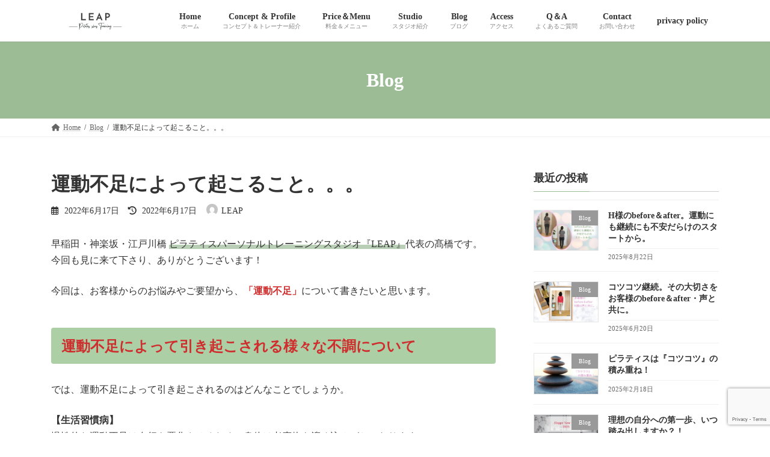

--- FILE ---
content_type: text/html; charset=UTF-8
request_url: https://studio-leap-pilates.com/2022/06/17/lackofexercise/
body_size: 21465
content:
<!DOCTYPE html>
<html dir="ltr" lang="ja" prefix="og: https://ogp.me/ns#">
<head>
<meta charset="utf-8">
<meta http-equiv="X-UA-Compatible" content="IE=edge">
<meta name="viewport" content="width=device-width, initial-scale=1">
<!-- Google tag (gtag.js) --><script async src="https://www.googletagmanager.com/gtag/js?id=UA-222249109-1"></script><script>window.dataLayer = window.dataLayer || [];function gtag(){dataLayer.push(arguments);}gtag('js', new Date());gtag('config', 'UA-222249109-1');</script>
<title>運動不足によって起こること。。。 - LEAP ~Pilates plus Training~｜リープ~ピラティスプラストレーニング</title>
	<style>img:is([sizes="auto" i], [sizes^="auto," i]) { contain-intrinsic-size: 3000px 1500px }</style>
	
		<!-- All in One SEO 4.8.8 - aioseo.com -->
	<meta name="description" content="早稲田・神楽坂・江戸川橋 ピラティスパーソナルトレーニングスタジオ『LEAP』代表の髙橋です。今回も見に来て下" />
	<meta name="robots" content="max-image-preview:large" />
	<meta name="author" content="LEAP"/>
	<meta name="google-site-verification" content="R0nppKPpCa7OKWa0TQxo2tzwDDe5Dp7XnifHbHVvVu8" />
	<link rel="canonical" href="https://studio-leap-pilates.com/2022/06/17/lackofexercise/" />
	<meta name="generator" content="All in One SEO (AIOSEO) 4.8.8" />
		<meta property="og:locale" content="ja_JP" />
		<meta property="og:site_name" content="LEAP ~Pilates plus Training~｜リープ~ピラティスプラストレーニング - 神楽坂より徒歩8分・早稲田駅より徒歩5分！早稲田のパーソナルトレーニング、ピラティス。入会金・年会費なし。肩こり・腰痛・ダイエット悩みに合わせてオリジナルメニューを提案します。" />
		<meta property="og:type" content="article" />
		<meta property="og:title" content="運動不足によって起こること。。。 - LEAP ~Pilates plus Training~｜リープ~ピラティスプラストレーニング" />
		<meta property="og:description" content="早稲田・神楽坂・江戸川橋 ピラティスパーソナルトレーニングスタジオ『LEAP』代表の髙橋です。今回も見に来て下" />
		<meta property="og:url" content="https://studio-leap-pilates.com/2022/06/17/lackofexercise/" />
		<meta property="article:published_time" content="2022-06-17T13:57:59+00:00" />
		<meta property="article:modified_time" content="2022-06-17T13:58:00+00:00" />
		<meta name="twitter:card" content="summary_large_image" />
		<meta name="twitter:title" content="運動不足によって起こること。。。 - LEAP ~Pilates plus Training~｜リープ~ピラティスプラストレーニング" />
		<meta name="twitter:description" content="早稲田・神楽坂・江戸川橋 ピラティスパーソナルトレーニングスタジオ『LEAP』代表の髙橋です。今回も見に来て下" />
		<script type="application/ld+json" class="aioseo-schema">
			{"@context":"https:\/\/schema.org","@graph":[{"@type":"BlogPosting","@id":"https:\/\/studio-leap-pilates.com\/2022\/06\/17\/lackofexercise\/#blogposting","name":"\u904b\u52d5\u4e0d\u8db3\u306b\u3088\u3063\u3066\u8d77\u3053\u308b\u3053\u3068\u3002\u3002\u3002 - LEAP ~Pilates plus Training~\uff5c\u30ea\u30fc\u30d7~\u30d4\u30e9\u30c6\u30a3\u30b9\u30d7\u30e9\u30b9\u30c8\u30ec\u30fc\u30cb\u30f3\u30b0","headline":"\u904b\u52d5\u4e0d\u8db3\u306b\u3088\u3063\u3066\u8d77\u3053\u308b\u3053\u3068\u3002\u3002\u3002","author":{"@id":"https:\/\/studio-leap-pilates.com\/author\/leap\/#author"},"publisher":{"@id":"https:\/\/studio-leap-pilates.com\/#organization"},"image":{"@type":"ImageObject","url":"https:\/\/studio-leap-pilates.com\/wp-content\/uploads\/2022\/06\/\u904b\u52d5\u4e0d\u8db3.jpg","width":2000,"height":1600},"datePublished":"2022-06-17T22:57:59+09:00","dateModified":"2022-06-17T22:58:00+09:00","inLanguage":"ja","mainEntityOfPage":{"@id":"https:\/\/studio-leap-pilates.com\/2022\/06\/17\/lackofexercise\/#webpage"},"isPartOf":{"@id":"https:\/\/studio-leap-pilates.com\/2022\/06\/17\/lackofexercise\/#webpage"},"articleSection":"Blog, News, \u30d4\u30e9\u30c6\u30a3\u30b9, \u30dc\u30c7\u30a3\u30b1\u30a2\u30fb\u30d8\u30eb\u30b9\u30b1\u30a2, \u30de\u30b7\u30f3\u30c8\u30ec\u30fc\u30cb\u30f3\u30b0, LEAP, \u30d4\u30e9\u30c6\u30a3\u30b9, \u30dc\u30c7\u30a3\u30e1\u30f3\u30c6\u30ca\u30f3\u30b9, \u30de\u30b7\u30f3\u30c8\u30ec\u30fc\u30cb\u30f3\u30b0"},{"@type":"BreadcrumbList","@id":"https:\/\/studio-leap-pilates.com\/2022\/06\/17\/lackofexercise\/#breadcrumblist","itemListElement":[{"@type":"ListItem","@id":"https:\/\/studio-leap-pilates.com#listItem","position":1,"name":"Home","item":"https:\/\/studio-leap-pilates.com","nextItem":{"@type":"ListItem","@id":"https:\/\/studio-leap-pilates.com\/category\/blog\/#listItem","name":"Blog"}},{"@type":"ListItem","@id":"https:\/\/studio-leap-pilates.com\/category\/blog\/#listItem","position":2,"name":"Blog","item":"https:\/\/studio-leap-pilates.com\/category\/blog\/","nextItem":{"@type":"ListItem","@id":"https:\/\/studio-leap-pilates.com\/category\/blog\/pilates\/#listItem","name":"\u30d4\u30e9\u30c6\u30a3\u30b9"},"previousItem":{"@type":"ListItem","@id":"https:\/\/studio-leap-pilates.com#listItem","name":"Home"}},{"@type":"ListItem","@id":"https:\/\/studio-leap-pilates.com\/category\/blog\/pilates\/#listItem","position":3,"name":"\u30d4\u30e9\u30c6\u30a3\u30b9","item":"https:\/\/studio-leap-pilates.com\/category\/blog\/pilates\/","nextItem":{"@type":"ListItem","@id":"https:\/\/studio-leap-pilates.com\/2022\/06\/17\/lackofexercise\/#listItem","name":"\u904b\u52d5\u4e0d\u8db3\u306b\u3088\u3063\u3066\u8d77\u3053\u308b\u3053\u3068\u3002\u3002\u3002"},"previousItem":{"@type":"ListItem","@id":"https:\/\/studio-leap-pilates.com\/category\/blog\/#listItem","name":"Blog"}},{"@type":"ListItem","@id":"https:\/\/studio-leap-pilates.com\/2022\/06\/17\/lackofexercise\/#listItem","position":4,"name":"\u904b\u52d5\u4e0d\u8db3\u306b\u3088\u3063\u3066\u8d77\u3053\u308b\u3053\u3068\u3002\u3002\u3002","previousItem":{"@type":"ListItem","@id":"https:\/\/studio-leap-pilates.com\/category\/blog\/pilates\/#listItem","name":"\u30d4\u30e9\u30c6\u30a3\u30b9"}}]},{"@type":"Organization","@id":"https:\/\/studio-leap-pilates.com\/#organization","name":"LEAP ~Pilates plus Training~\uff5c\u30ea\u30fc\u30d7~\u30d4\u30e9\u30c6\u30a3\u30b9\u30d7\u30e9\u30b9\u30c8\u30ec\u30fc\u30cb\u30f3\u30b0","description":"\u795e\u697d\u5742\u3088\u308a\u5f92\u6b698\u5206\u30fb\u65e9\u7a32\u7530\u99c5\u3088\u308a\u5f92\u6b695\u5206\uff01\u65e9\u7a32\u7530\u306e\u30d1\u30fc\u30bd\u30ca\u30eb\u30c8\u30ec\u30fc\u30cb\u30f3\u30b0\u3001\u30d4\u30e9\u30c6\u30a3\u30b9\u3002\u5165\u4f1a\u91d1\u30fb\u5e74\u4f1a\u8cbb\u306a\u3057\u3002\u80a9\u3053\u308a\u30fb\u8170\u75db\u30fb\u30c0\u30a4\u30a8\u30c3\u30c8\u60a9\u307f\u306b\u5408\u308f\u305b\u3066\u30aa\u30ea\u30b8\u30ca\u30eb\u30e1\u30cb\u30e5\u30fc\u3092\u63d0\u6848\u3057\u307e\u3059\u3002","url":"https:\/\/studio-leap-pilates.com\/"},{"@type":"Person","@id":"https:\/\/studio-leap-pilates.com\/author\/leap\/#author","url":"https:\/\/studio-leap-pilates.com\/author\/leap\/","name":"LEAP","image":{"@type":"ImageObject","@id":"https:\/\/studio-leap-pilates.com\/2022\/06\/17\/lackofexercise\/#authorImage","url":"https:\/\/secure.gravatar.com\/avatar\/46ed921a01516af99f2f457314c9b8cddf1309d2633ba54e95d22fbc7d835d3a?s=96&d=mm&r=g","width":96,"height":96,"caption":"LEAP"}},{"@type":"WebPage","@id":"https:\/\/studio-leap-pilates.com\/2022\/06\/17\/lackofexercise\/#webpage","url":"https:\/\/studio-leap-pilates.com\/2022\/06\/17\/lackofexercise\/","name":"\u904b\u52d5\u4e0d\u8db3\u306b\u3088\u3063\u3066\u8d77\u3053\u308b\u3053\u3068\u3002\u3002\u3002 - LEAP ~Pilates plus Training~\uff5c\u30ea\u30fc\u30d7~\u30d4\u30e9\u30c6\u30a3\u30b9\u30d7\u30e9\u30b9\u30c8\u30ec\u30fc\u30cb\u30f3\u30b0","description":"\u65e9\u7a32\u7530\u30fb\u795e\u697d\u5742\u30fb\u6c5f\u6238\u5ddd\u6a4b \u30d4\u30e9\u30c6\u30a3\u30b9\u30d1\u30fc\u30bd\u30ca\u30eb\u30c8\u30ec\u30fc\u30cb\u30f3\u30b0\u30b9\u30bf\u30b8\u30aa\u300eLEAP\u300f\u4ee3\u8868\u306e\u9ad9\u6a4b\u3067\u3059\u3002\u4eca\u56de\u3082\u898b\u306b\u6765\u3066\u4e0b","inLanguage":"ja","isPartOf":{"@id":"https:\/\/studio-leap-pilates.com\/#website"},"breadcrumb":{"@id":"https:\/\/studio-leap-pilates.com\/2022\/06\/17\/lackofexercise\/#breadcrumblist"},"author":{"@id":"https:\/\/studio-leap-pilates.com\/author\/leap\/#author"},"creator":{"@id":"https:\/\/studio-leap-pilates.com\/author\/leap\/#author"},"image":{"@type":"ImageObject","url":"https:\/\/studio-leap-pilates.com\/wp-content\/uploads\/2022\/06\/\u904b\u52d5\u4e0d\u8db3.jpg","@id":"https:\/\/studio-leap-pilates.com\/2022\/06\/17\/lackofexercise\/#mainImage","width":2000,"height":1600},"primaryImageOfPage":{"@id":"https:\/\/studio-leap-pilates.com\/2022\/06\/17\/lackofexercise\/#mainImage"},"datePublished":"2022-06-17T22:57:59+09:00","dateModified":"2022-06-17T22:58:00+09:00"},{"@type":"WebSite","@id":"https:\/\/studio-leap-pilates.com\/#website","url":"https:\/\/studio-leap-pilates.com\/","name":"LEAP ~Pilates plus Training~\uff5c\u30ea\u30fc\u30d7~\u30d4\u30e9\u30c6\u30a3\u30b9\u30d7\u30e9\u30b9\u30c8\u30ec\u30fc\u30cb\u30f3\u30b0","description":"\u795e\u697d\u5742\u3088\u308a\u5f92\u6b698\u5206\u30fb\u65e9\u7a32\u7530\u99c5\u3088\u308a\u5f92\u6b695\u5206\uff01\u65e9\u7a32\u7530\u306e\u30d1\u30fc\u30bd\u30ca\u30eb\u30c8\u30ec\u30fc\u30cb\u30f3\u30b0\u3001\u30d4\u30e9\u30c6\u30a3\u30b9\u3002\u5165\u4f1a\u91d1\u30fb\u5e74\u4f1a\u8cbb\u306a\u3057\u3002\u80a9\u3053\u308a\u30fb\u8170\u75db\u30fb\u30c0\u30a4\u30a8\u30c3\u30c8\u60a9\u307f\u306b\u5408\u308f\u305b\u3066\u30aa\u30ea\u30b8\u30ca\u30eb\u30e1\u30cb\u30e5\u30fc\u3092\u63d0\u6848\u3057\u307e\u3059\u3002","inLanguage":"ja","publisher":{"@id":"https:\/\/studio-leap-pilates.com\/#organization"}}]}
		</script>
		<!-- All in One SEO -->

<link rel='dns-prefetch' href='//maxcdn.bootstrapcdn.com' />
<link rel="alternate" type="application/rss+xml" title="LEAP ~Pilates plus Training~｜リープ~ピラティスプラストレーニング &raquo; フィード" href="https://studio-leap-pilates.com/feed/" />
<link rel="alternate" type="application/rss+xml" title="LEAP ~Pilates plus Training~｜リープ~ピラティスプラストレーニング &raquo; コメントフィード" href="https://studio-leap-pilates.com/comments/feed/" />
<meta name="description" content="早稲田・神楽坂・江戸川橋  ピラティスパーソナルトレーニングスタジオ『LEAP』代表の髙橋です。今回も見に来て下さり、ありがとうございます！今回は、お客様からのお悩みやご要望から、「運動不足」について書きたいと思います。運動不足によって引き起こされる様々な不調についてでは、運動不足によって引き起こされるのはどんなことでしょうか。【生活習慣病】慢性的な運動不足は血行を悪化させるため、身体は老廃物を溜め込みがちになります。その結果、疲労やストレス" />		<!-- This site uses the Google Analytics by MonsterInsights plugin v9.10.0 - Using Analytics tracking - https://www.monsterinsights.com/ -->
		<!-- Note: MonsterInsights is not currently configured on this site. The site owner needs to authenticate with Google Analytics in the MonsterInsights settings panel. -->
					<!-- No tracking code set -->
				<!-- / Google Analytics by MonsterInsights -->
		<script type="text/javascript">
/* <![CDATA[ */
window._wpemojiSettings = {"baseUrl":"https:\/\/s.w.org\/images\/core\/emoji\/16.0.1\/72x72\/","ext":".png","svgUrl":"https:\/\/s.w.org\/images\/core\/emoji\/16.0.1\/svg\/","svgExt":".svg","source":{"concatemoji":"https:\/\/studio-leap-pilates.com\/wp-includes\/js\/wp-emoji-release.min.js?ver=6.8.3"}};
/*! This file is auto-generated */
!function(s,n){var o,i,e;function c(e){try{var t={supportTests:e,timestamp:(new Date).valueOf()};sessionStorage.setItem(o,JSON.stringify(t))}catch(e){}}function p(e,t,n){e.clearRect(0,0,e.canvas.width,e.canvas.height),e.fillText(t,0,0);var t=new Uint32Array(e.getImageData(0,0,e.canvas.width,e.canvas.height).data),a=(e.clearRect(0,0,e.canvas.width,e.canvas.height),e.fillText(n,0,0),new Uint32Array(e.getImageData(0,0,e.canvas.width,e.canvas.height).data));return t.every(function(e,t){return e===a[t]})}function u(e,t){e.clearRect(0,0,e.canvas.width,e.canvas.height),e.fillText(t,0,0);for(var n=e.getImageData(16,16,1,1),a=0;a<n.data.length;a++)if(0!==n.data[a])return!1;return!0}function f(e,t,n,a){switch(t){case"flag":return n(e,"\ud83c\udff3\ufe0f\u200d\u26a7\ufe0f","\ud83c\udff3\ufe0f\u200b\u26a7\ufe0f")?!1:!n(e,"\ud83c\udde8\ud83c\uddf6","\ud83c\udde8\u200b\ud83c\uddf6")&&!n(e,"\ud83c\udff4\udb40\udc67\udb40\udc62\udb40\udc65\udb40\udc6e\udb40\udc67\udb40\udc7f","\ud83c\udff4\u200b\udb40\udc67\u200b\udb40\udc62\u200b\udb40\udc65\u200b\udb40\udc6e\u200b\udb40\udc67\u200b\udb40\udc7f");case"emoji":return!a(e,"\ud83e\udedf")}return!1}function g(e,t,n,a){var r="undefined"!=typeof WorkerGlobalScope&&self instanceof WorkerGlobalScope?new OffscreenCanvas(300,150):s.createElement("canvas"),o=r.getContext("2d",{willReadFrequently:!0}),i=(o.textBaseline="top",o.font="600 32px Arial",{});return e.forEach(function(e){i[e]=t(o,e,n,a)}),i}function t(e){var t=s.createElement("script");t.src=e,t.defer=!0,s.head.appendChild(t)}"undefined"!=typeof Promise&&(o="wpEmojiSettingsSupports",i=["flag","emoji"],n.supports={everything:!0,everythingExceptFlag:!0},e=new Promise(function(e){s.addEventListener("DOMContentLoaded",e,{once:!0})}),new Promise(function(t){var n=function(){try{var e=JSON.parse(sessionStorage.getItem(o));if("object"==typeof e&&"number"==typeof e.timestamp&&(new Date).valueOf()<e.timestamp+604800&&"object"==typeof e.supportTests)return e.supportTests}catch(e){}return null}();if(!n){if("undefined"!=typeof Worker&&"undefined"!=typeof OffscreenCanvas&&"undefined"!=typeof URL&&URL.createObjectURL&&"undefined"!=typeof Blob)try{var e="postMessage("+g.toString()+"("+[JSON.stringify(i),f.toString(),p.toString(),u.toString()].join(",")+"));",a=new Blob([e],{type:"text/javascript"}),r=new Worker(URL.createObjectURL(a),{name:"wpTestEmojiSupports"});return void(r.onmessage=function(e){c(n=e.data),r.terminate(),t(n)})}catch(e){}c(n=g(i,f,p,u))}t(n)}).then(function(e){for(var t in e)n.supports[t]=e[t],n.supports.everything=n.supports.everything&&n.supports[t],"flag"!==t&&(n.supports.everythingExceptFlag=n.supports.everythingExceptFlag&&n.supports[t]);n.supports.everythingExceptFlag=n.supports.everythingExceptFlag&&!n.supports.flag,n.DOMReady=!1,n.readyCallback=function(){n.DOMReady=!0}}).then(function(){return e}).then(function(){var e;n.supports.everything||(n.readyCallback(),(e=n.source||{}).concatemoji?t(e.concatemoji):e.wpemoji&&e.twemoji&&(t(e.twemoji),t(e.wpemoji)))}))}((window,document),window._wpemojiSettings);
/* ]]> */
</script>
<link rel='stylesheet' id='sbr_styles-css' href='https://studio-leap-pilates.com/wp-content/plugins/reviews-feed/assets/css/sbr-styles.css?ver=1.2.0' type='text/css' media='all' />
<link rel='stylesheet' id='sbi_styles-css' href='https://studio-leap-pilates.com/wp-content/plugins/instagram-feed/css/sbi-styles.min.css?ver=6.6.1' type='text/css' media='all' />
<link rel='stylesheet' id='vkExUnit_common_style-css' href='https://studio-leap-pilates.com/wp-content/plugins/vk-all-in-one-expansion-unit/assets/css/vkExUnit_style.css?ver=9.100.6.1' type='text/css' media='all' />
<style id='vkExUnit_common_style-inline-css' type='text/css'>
:root {--ver_page_top_button_url:url(https://studio-leap-pilates.com/wp-content/plugins/vk-all-in-one-expansion-unit/assets/images/to-top-btn-icon.svg);}@font-face {font-weight: normal;font-style: normal;font-family: "vk_sns";src: url("https://studio-leap-pilates.com/wp-content/plugins/vk-all-in-one-expansion-unit/inc/sns/icons/fonts/vk_sns.eot?-bq20cj");src: url("https://studio-leap-pilates.com/wp-content/plugins/vk-all-in-one-expansion-unit/inc/sns/icons/fonts/vk_sns.eot?#iefix-bq20cj") format("embedded-opentype"),url("https://studio-leap-pilates.com/wp-content/plugins/vk-all-in-one-expansion-unit/inc/sns/icons/fonts/vk_sns.woff?-bq20cj") format("woff"),url("https://studio-leap-pilates.com/wp-content/plugins/vk-all-in-one-expansion-unit/inc/sns/icons/fonts/vk_sns.ttf?-bq20cj") format("truetype"),url("https://studio-leap-pilates.com/wp-content/plugins/vk-all-in-one-expansion-unit/inc/sns/icons/fonts/vk_sns.svg?-bq20cj#vk_sns") format("svg");}
.veu_promotion-alert__content--text {border: 1px solid rgba(0,0,0,0.125);padding: 0.5em 1em;border-radius: var(--vk-size-radius);margin-bottom: var(--vk-margin-block-bottom);font-size: 0.875rem;}/* Alert Content部分に段落タグを入れた場合に最後の段落の余白を0にする */.veu_promotion-alert__content--text p:last-of-type{margin-bottom:0;margin-top: 0;}
</style>
<style id='wp-emoji-styles-inline-css' type='text/css'>

	img.wp-smiley, img.emoji {
		display: inline !important;
		border: none !important;
		box-shadow: none !important;
		height: 1em !important;
		width: 1em !important;
		margin: 0 0.07em !important;
		vertical-align: -0.1em !important;
		background: none !important;
		padding: 0 !important;
	}
</style>
<link rel='stylesheet' id='wp-block-library-css' href='https://studio-leap-pilates.com/wp-includes/css/dist/block-library/style.min.css?ver=6.8.3' type='text/css' media='all' />
<style id='wp-block-library-inline-css' type='text/css'>
.vk-cols--reverse{flex-direction:row-reverse}.vk-cols--hasbtn{margin-bottom:0}.vk-cols--hasbtn>.row>.vk_gridColumn_item,.vk-cols--hasbtn>.wp-block-column{position:relative;padding-bottom:3em}.vk-cols--hasbtn>.row>.vk_gridColumn_item>.wp-block-buttons,.vk-cols--hasbtn>.row>.vk_gridColumn_item>.vk_button,.vk-cols--hasbtn>.wp-block-column>.wp-block-buttons,.vk-cols--hasbtn>.wp-block-column>.vk_button{position:absolute;bottom:0;width:100%}.vk-cols--fit.wp-block-columns{gap:0}.vk-cols--fit.wp-block-columns,.vk-cols--fit.wp-block-columns:not(.is-not-stacked-on-mobile){margin-top:0;margin-bottom:0;justify-content:space-between}.vk-cols--fit.wp-block-columns>.wp-block-column *:last-child,.vk-cols--fit.wp-block-columns:not(.is-not-stacked-on-mobile)>.wp-block-column *:last-child{margin-bottom:0}.vk-cols--fit.wp-block-columns>.wp-block-column>.wp-block-cover,.vk-cols--fit.wp-block-columns:not(.is-not-stacked-on-mobile)>.wp-block-column>.wp-block-cover{margin-top:0}.vk-cols--fit.wp-block-columns.has-background,.vk-cols--fit.wp-block-columns:not(.is-not-stacked-on-mobile).has-background{padding:0}@media(max-width: 599px){.vk-cols--fit.wp-block-columns:not(.has-background)>.wp-block-column:not(.has-background),.vk-cols--fit.wp-block-columns:not(.is-not-stacked-on-mobile):not(.has-background)>.wp-block-column:not(.has-background){padding-left:0 !important;padding-right:0 !important}}@media(min-width: 782px){.vk-cols--fit.wp-block-columns .block-editor-block-list__block.wp-block-column:not(:first-child),.vk-cols--fit.wp-block-columns>.wp-block-column:not(:first-child),.vk-cols--fit.wp-block-columns:not(.is-not-stacked-on-mobile) .block-editor-block-list__block.wp-block-column:not(:first-child),.vk-cols--fit.wp-block-columns:not(.is-not-stacked-on-mobile)>.wp-block-column:not(:first-child){margin-left:0}}@media(min-width: 600px)and (max-width: 781px){.vk-cols--fit.wp-block-columns .wp-block-column:nth-child(2n),.vk-cols--fit.wp-block-columns:not(.is-not-stacked-on-mobile) .wp-block-column:nth-child(2n){margin-left:0}.vk-cols--fit.wp-block-columns .wp-block-column:not(:only-child),.vk-cols--fit.wp-block-columns:not(.is-not-stacked-on-mobile) .wp-block-column:not(:only-child){flex-basis:50% !important}}.vk-cols--fit--gap1.wp-block-columns{gap:1px}@media(min-width: 600px)and (max-width: 781px){.vk-cols--fit--gap1.wp-block-columns .wp-block-column:not(:only-child){flex-basis:calc(50% - 1px) !important}}.vk-cols--fit.vk-cols--grid>.block-editor-block-list__block,.vk-cols--fit.vk-cols--grid>.wp-block-column,.vk-cols--fit.vk-cols--grid:not(.is-not-stacked-on-mobile)>.block-editor-block-list__block,.vk-cols--fit.vk-cols--grid:not(.is-not-stacked-on-mobile)>.wp-block-column{flex-basis:50%;box-sizing:border-box}@media(max-width: 599px){.vk-cols--fit.vk-cols--grid.vk-cols--grid--alignfull>.wp-block-column:nth-child(2)>.wp-block-cover,.vk-cols--fit.vk-cols--grid.vk-cols--grid--alignfull>.wp-block-column:nth-child(2)>.vk_outer,.vk-cols--fit.vk-cols--grid:not(.is-not-stacked-on-mobile).vk-cols--grid--alignfull>.wp-block-column:nth-child(2)>.wp-block-cover,.vk-cols--fit.vk-cols--grid:not(.is-not-stacked-on-mobile).vk-cols--grid--alignfull>.wp-block-column:nth-child(2)>.vk_outer{width:100vw;margin-right:calc((100% - 100vw)/2);margin-left:calc((100% - 100vw)/2)}}@media(min-width: 600px){.vk-cols--fit.vk-cols--grid.vk-cols--grid--alignfull>.wp-block-column:nth-child(2)>.wp-block-cover,.vk-cols--fit.vk-cols--grid.vk-cols--grid--alignfull>.wp-block-column:nth-child(2)>.vk_outer,.vk-cols--fit.vk-cols--grid:not(.is-not-stacked-on-mobile).vk-cols--grid--alignfull>.wp-block-column:nth-child(2)>.wp-block-cover,.vk-cols--fit.vk-cols--grid:not(.is-not-stacked-on-mobile).vk-cols--grid--alignfull>.wp-block-column:nth-child(2)>.vk_outer{margin-right:calc(100% - 50vw);width:50vw}}@media(min-width: 600px){.vk-cols--fit.vk-cols--grid.vk-cols--grid--alignfull.vk-cols--reverse>.wp-block-column,.vk-cols--fit.vk-cols--grid:not(.is-not-stacked-on-mobile).vk-cols--grid--alignfull.vk-cols--reverse>.wp-block-column{margin-left:0;margin-right:0}.vk-cols--fit.vk-cols--grid.vk-cols--grid--alignfull.vk-cols--reverse>.wp-block-column:nth-child(2)>.wp-block-cover,.vk-cols--fit.vk-cols--grid.vk-cols--grid--alignfull.vk-cols--reverse>.wp-block-column:nth-child(2)>.vk_outer,.vk-cols--fit.vk-cols--grid:not(.is-not-stacked-on-mobile).vk-cols--grid--alignfull.vk-cols--reverse>.wp-block-column:nth-child(2)>.wp-block-cover,.vk-cols--fit.vk-cols--grid:not(.is-not-stacked-on-mobile).vk-cols--grid--alignfull.vk-cols--reverse>.wp-block-column:nth-child(2)>.vk_outer{margin-left:calc(100% - 50vw)}}.vk-cols--menu h2,.vk-cols--menu h3,.vk-cols--menu h4,.vk-cols--menu h5{margin-bottom:.2em;text-shadow:#000 0 0 10px}.vk-cols--menu h2:first-child,.vk-cols--menu h3:first-child,.vk-cols--menu h4:first-child,.vk-cols--menu h5:first-child{margin-top:0}.vk-cols--menu p{margin-bottom:1rem;text-shadow:#000 0 0 10px}.vk-cols--menu .wp-block-cover__inner-container:last-child{margin-bottom:0}.vk-cols--fitbnrs .wp-block-column .wp-block-cover:hover img{filter:unset}.vk-cols--fitbnrs .wp-block-column .wp-block-cover:hover{background-color:unset}.vk-cols--fitbnrs .wp-block-column .wp-block-cover:hover .wp-block-cover__image-background{filter:unset !important}.vk-cols--fitbnrs .wp-block-cover__inner-container{position:absolute;height:100%;width:100%}.vk-cols--fitbnrs .vk_button{height:100%;margin:0}.vk-cols--fitbnrs .vk_button .vk_button_btn,.vk-cols--fitbnrs .vk_button .btn{height:100%;width:100%;border:none;box-shadow:none;background-color:unset !important;transition:unset}.vk-cols--fitbnrs .vk_button .vk_button_btn:hover,.vk-cols--fitbnrs .vk_button .btn:hover{transition:unset}.vk-cols--fitbnrs .vk_button .vk_button_btn:after,.vk-cols--fitbnrs .vk_button .btn:after{border:none}.vk-cols--fitbnrs .vk_button .vk_button_link_txt{width:100%;position:absolute;top:50%;left:50%;transform:translateY(-50%) translateX(-50%);font-size:2rem;text-shadow:#000 0 0 10px}.vk-cols--fitbnrs .vk_button .vk_button_link_subCaption{width:100%;position:absolute;top:calc(50% + 2.2em);left:50%;transform:translateY(-50%) translateX(-50%);text-shadow:#000 0 0 10px}@media(min-width: 992px){.vk-cols--media.wp-block-columns{gap:3rem}}.vk-fit-map figure{margin-bottom:0}.vk-fit-map iframe{position:relative;margin-bottom:0;display:block;max-height:400px;width:100vw}.vk-fit-map:is(.alignfull,.alignwide) div{max-width:100%}.vk-table--th--width25 :where(tr>*:first-child){width:25%}.vk-table--th--width30 :where(tr>*:first-child){width:30%}.vk-table--th--width35 :where(tr>*:first-child){width:35%}.vk-table--th--width40 :where(tr>*:first-child){width:40%}.vk-table--th--bg-bright :where(tr>*:first-child){background-color:var(--wp--preset--color--bg-secondary, rgba(0, 0, 0, 0.05))}@media(max-width: 599px){.vk-table--mobile-block :is(th,td){width:100%;display:block}.vk-table--mobile-block.wp-block-table table :is(th,td){border-top:none}}.vk-table--width--th25 :where(tr>*:first-child){width:25%}.vk-table--width--th30 :where(tr>*:first-child){width:30%}.vk-table--width--th35 :where(tr>*:first-child){width:35%}.vk-table--width--th40 :where(tr>*:first-child){width:40%}.no-margin{margin:0}@media(max-width: 599px){.wp-block-image.vk-aligncenter--mobile>.alignright{float:none;margin-left:auto;margin-right:auto}.vk-no-padding-horizontal--mobile{padding-left:0 !important;padding-right:0 !important}}
/* VK Color Palettes */:root{ --wp--preset--color--vk-color-primary:#9cbc96}/* --vk-color-primary is deprecated. */:root{ --vk-color-primary: var(--wp--preset--color--vk-color-primary);}:root{ --wp--preset--color--vk-color-primary-dark:#7d9678}/* --vk-color-primary-dark is deprecated. */:root{ --vk-color-primary-dark: var(--wp--preset--color--vk-color-primary-dark);}:root{ --wp--preset--color--vk-color-primary-vivid:#accfa5}/* --vk-color-primary-vivid is deprecated. */:root{ --vk-color-primary-vivid: var(--wp--preset--color--vk-color-primary-vivid);}:root{ --wp--preset--color--vk-color-custom-2:#9cbc96}/* --vk-color-custom-2 is deprecated. */:root{ --vk-color-custom-2: var(--wp--preset--color--vk-color-custom-2);}:root{ --wp--preset--color--vk-color-custom-3:#c4b99d}/* --vk-color-custom-3 is deprecated. */:root{ --vk-color-custom-3: var(--wp--preset--color--vk-color-custom-3);}:root{ --wp--preset--color--vk-color-custom-4:#3f3f3f}/* --vk-color-custom-4 is deprecated. */:root{ --vk-color-custom-4: var(--wp--preset--color--vk-color-custom-4);}
</style>
<style id='classic-theme-styles-inline-css' type='text/css'>
/*! This file is auto-generated */
.wp-block-button__link{color:#fff;background-color:#32373c;border-radius:9999px;box-shadow:none;text-decoration:none;padding:calc(.667em + 2px) calc(1.333em + 2px);font-size:1.125em}.wp-block-file__button{background:#32373c;color:#fff;text-decoration:none}
</style>
<link rel='stylesheet' id='vk-swiper-style-css' href='https://studio-leap-pilates.com/wp-content/plugins/vk-blocks/vendor/vektor-inc/vk-swiper/src/assets/css/swiper-bundle.min.css?ver=11.0.2' type='text/css' media='all' />
<link rel='stylesheet' id='vk-blocks-build-css-css' href='https://studio-leap-pilates.com/wp-content/plugins/vk-blocks/build/block-build.css?ver=1.91.1.1' type='text/css' media='all' />
<style id='vk-blocks-build-css-inline-css' type='text/css'>
:root {--vk_flow-arrow: url(https://studio-leap-pilates.com/wp-content/plugins/vk-blocks/inc/vk-blocks/images/arrow_bottom.svg);--vk_image-mask-circle: url(https://studio-leap-pilates.com/wp-content/plugins/vk-blocks/inc/vk-blocks/images/circle.svg);--vk_image-mask-wave01: url(https://studio-leap-pilates.com/wp-content/plugins/vk-blocks/inc/vk-blocks/images/wave01.svg);--vk_image-mask-wave02: url(https://studio-leap-pilates.com/wp-content/plugins/vk-blocks/inc/vk-blocks/images/wave02.svg);--vk_image-mask-wave03: url(https://studio-leap-pilates.com/wp-content/plugins/vk-blocks/inc/vk-blocks/images/wave03.svg);--vk_image-mask-wave04: url(https://studio-leap-pilates.com/wp-content/plugins/vk-blocks/inc/vk-blocks/images/wave04.svg);}

	:root {

		--vk-balloon-border-width:1px;

		--vk-balloon-speech-offset:-12px;
	}
	
</style>
<style id='global-styles-inline-css' type='text/css'>
:root{--wp--preset--aspect-ratio--square: 1;--wp--preset--aspect-ratio--4-3: 4/3;--wp--preset--aspect-ratio--3-4: 3/4;--wp--preset--aspect-ratio--3-2: 3/2;--wp--preset--aspect-ratio--2-3: 2/3;--wp--preset--aspect-ratio--16-9: 16/9;--wp--preset--aspect-ratio--9-16: 9/16;--wp--preset--color--black: #000000;--wp--preset--color--cyan-bluish-gray: #abb8c3;--wp--preset--color--white: #ffffff;--wp--preset--color--pale-pink: #f78da7;--wp--preset--color--vivid-red: #cf2e2e;--wp--preset--color--luminous-vivid-orange: #ff6900;--wp--preset--color--luminous-vivid-amber: #fcb900;--wp--preset--color--light-green-cyan: #7bdcb5;--wp--preset--color--vivid-green-cyan: #00d084;--wp--preset--color--pale-cyan-blue: #8ed1fc;--wp--preset--color--vivid-cyan-blue: #0693e3;--wp--preset--color--vivid-purple: #9b51e0;--wp--preset--color--vk-color-primary: #9cbc96;--wp--preset--color--vk-color-primary-dark: #7d9678;--wp--preset--color--vk-color-primary-vivid: #accfa5;--wp--preset--color--vk-color-custom-2: #9cbc96;--wp--preset--color--vk-color-custom-3: #c4b99d;--wp--preset--color--vk-color-custom-4: #3f3f3f;--wp--preset--gradient--vivid-cyan-blue-to-vivid-purple: linear-gradient(135deg,rgba(6,147,227,1) 0%,rgb(155,81,224) 100%);--wp--preset--gradient--light-green-cyan-to-vivid-green-cyan: linear-gradient(135deg,rgb(122,220,180) 0%,rgb(0,208,130) 100%);--wp--preset--gradient--luminous-vivid-amber-to-luminous-vivid-orange: linear-gradient(135deg,rgba(252,185,0,1) 0%,rgba(255,105,0,1) 100%);--wp--preset--gradient--luminous-vivid-orange-to-vivid-red: linear-gradient(135deg,rgba(255,105,0,1) 0%,rgb(207,46,46) 100%);--wp--preset--gradient--very-light-gray-to-cyan-bluish-gray: linear-gradient(135deg,rgb(238,238,238) 0%,rgb(169,184,195) 100%);--wp--preset--gradient--cool-to-warm-spectrum: linear-gradient(135deg,rgb(74,234,220) 0%,rgb(151,120,209) 20%,rgb(207,42,186) 40%,rgb(238,44,130) 60%,rgb(251,105,98) 80%,rgb(254,248,76) 100%);--wp--preset--gradient--blush-light-purple: linear-gradient(135deg,rgb(255,206,236) 0%,rgb(152,150,240) 100%);--wp--preset--gradient--blush-bordeaux: linear-gradient(135deg,rgb(254,205,165) 0%,rgb(254,45,45) 50%,rgb(107,0,62) 100%);--wp--preset--gradient--luminous-dusk: linear-gradient(135deg,rgb(255,203,112) 0%,rgb(199,81,192) 50%,rgb(65,88,208) 100%);--wp--preset--gradient--pale-ocean: linear-gradient(135deg,rgb(255,245,203) 0%,rgb(182,227,212) 50%,rgb(51,167,181) 100%);--wp--preset--gradient--electric-grass: linear-gradient(135deg,rgb(202,248,128) 0%,rgb(113,206,126) 100%);--wp--preset--gradient--midnight: linear-gradient(135deg,rgb(2,3,129) 0%,rgb(40,116,252) 100%);--wp--preset--gradient--vivid-green-cyan-to-vivid-cyan-blue: linear-gradient(135deg,rgba(0,208,132,1) 0%,rgba(6,147,227,1) 100%);--wp--preset--font-size--small: 14px;--wp--preset--font-size--medium: 20px;--wp--preset--font-size--large: 24px;--wp--preset--font-size--x-large: 42px;--wp--preset--font-size--regular: 16px;--wp--preset--font-size--huge: 36px;--wp--preset--spacing--20: 0.44rem;--wp--preset--spacing--30: 0.67rem;--wp--preset--spacing--40: 1rem;--wp--preset--spacing--50: 1.5rem;--wp--preset--spacing--60: 2.25rem;--wp--preset--spacing--70: 3.38rem;--wp--preset--spacing--80: 5.06rem;--wp--preset--shadow--natural: 6px 6px 9px rgba(0, 0, 0, 0.2);--wp--preset--shadow--deep: 12px 12px 50px rgba(0, 0, 0, 0.4);--wp--preset--shadow--sharp: 6px 6px 0px rgba(0, 0, 0, 0.2);--wp--preset--shadow--outlined: 6px 6px 0px -3px rgba(255, 255, 255, 1), 6px 6px rgba(0, 0, 0, 1);--wp--preset--shadow--crisp: 6px 6px 0px rgba(0, 0, 0, 1);}:where(.is-layout-flex){gap: 0.5em;}:where(.is-layout-grid){gap: 0.5em;}body .is-layout-flex{display: flex;}.is-layout-flex{flex-wrap: wrap;align-items: center;}.is-layout-flex > :is(*, div){margin: 0;}body .is-layout-grid{display: grid;}.is-layout-grid > :is(*, div){margin: 0;}:where(.wp-block-columns.is-layout-flex){gap: 2em;}:where(.wp-block-columns.is-layout-grid){gap: 2em;}:where(.wp-block-post-template.is-layout-flex){gap: 1.25em;}:where(.wp-block-post-template.is-layout-grid){gap: 1.25em;}.has-black-color{color: var(--wp--preset--color--black) !important;}.has-cyan-bluish-gray-color{color: var(--wp--preset--color--cyan-bluish-gray) !important;}.has-white-color{color: var(--wp--preset--color--white) !important;}.has-pale-pink-color{color: var(--wp--preset--color--pale-pink) !important;}.has-vivid-red-color{color: var(--wp--preset--color--vivid-red) !important;}.has-luminous-vivid-orange-color{color: var(--wp--preset--color--luminous-vivid-orange) !important;}.has-luminous-vivid-amber-color{color: var(--wp--preset--color--luminous-vivid-amber) !important;}.has-light-green-cyan-color{color: var(--wp--preset--color--light-green-cyan) !important;}.has-vivid-green-cyan-color{color: var(--wp--preset--color--vivid-green-cyan) !important;}.has-pale-cyan-blue-color{color: var(--wp--preset--color--pale-cyan-blue) !important;}.has-vivid-cyan-blue-color{color: var(--wp--preset--color--vivid-cyan-blue) !important;}.has-vivid-purple-color{color: var(--wp--preset--color--vivid-purple) !important;}.has-vk-color-primary-color{color: var(--wp--preset--color--vk-color-primary) !important;}.has-vk-color-primary-dark-color{color: var(--wp--preset--color--vk-color-primary-dark) !important;}.has-vk-color-primary-vivid-color{color: var(--wp--preset--color--vk-color-primary-vivid) !important;}.has-vk-color-custom-2-color{color: var(--wp--preset--color--vk-color-custom-2) !important;}.has-vk-color-custom-3-color{color: var(--wp--preset--color--vk-color-custom-3) !important;}.has-vk-color-custom-4-color{color: var(--wp--preset--color--vk-color-custom-4) !important;}.has-black-background-color{background-color: var(--wp--preset--color--black) !important;}.has-cyan-bluish-gray-background-color{background-color: var(--wp--preset--color--cyan-bluish-gray) !important;}.has-white-background-color{background-color: var(--wp--preset--color--white) !important;}.has-pale-pink-background-color{background-color: var(--wp--preset--color--pale-pink) !important;}.has-vivid-red-background-color{background-color: var(--wp--preset--color--vivid-red) !important;}.has-luminous-vivid-orange-background-color{background-color: var(--wp--preset--color--luminous-vivid-orange) !important;}.has-luminous-vivid-amber-background-color{background-color: var(--wp--preset--color--luminous-vivid-amber) !important;}.has-light-green-cyan-background-color{background-color: var(--wp--preset--color--light-green-cyan) !important;}.has-vivid-green-cyan-background-color{background-color: var(--wp--preset--color--vivid-green-cyan) !important;}.has-pale-cyan-blue-background-color{background-color: var(--wp--preset--color--pale-cyan-blue) !important;}.has-vivid-cyan-blue-background-color{background-color: var(--wp--preset--color--vivid-cyan-blue) !important;}.has-vivid-purple-background-color{background-color: var(--wp--preset--color--vivid-purple) !important;}.has-vk-color-primary-background-color{background-color: var(--wp--preset--color--vk-color-primary) !important;}.has-vk-color-primary-dark-background-color{background-color: var(--wp--preset--color--vk-color-primary-dark) !important;}.has-vk-color-primary-vivid-background-color{background-color: var(--wp--preset--color--vk-color-primary-vivid) !important;}.has-vk-color-custom-2-background-color{background-color: var(--wp--preset--color--vk-color-custom-2) !important;}.has-vk-color-custom-3-background-color{background-color: var(--wp--preset--color--vk-color-custom-3) !important;}.has-vk-color-custom-4-background-color{background-color: var(--wp--preset--color--vk-color-custom-4) !important;}.has-black-border-color{border-color: var(--wp--preset--color--black) !important;}.has-cyan-bluish-gray-border-color{border-color: var(--wp--preset--color--cyan-bluish-gray) !important;}.has-white-border-color{border-color: var(--wp--preset--color--white) !important;}.has-pale-pink-border-color{border-color: var(--wp--preset--color--pale-pink) !important;}.has-vivid-red-border-color{border-color: var(--wp--preset--color--vivid-red) !important;}.has-luminous-vivid-orange-border-color{border-color: var(--wp--preset--color--luminous-vivid-orange) !important;}.has-luminous-vivid-amber-border-color{border-color: var(--wp--preset--color--luminous-vivid-amber) !important;}.has-light-green-cyan-border-color{border-color: var(--wp--preset--color--light-green-cyan) !important;}.has-vivid-green-cyan-border-color{border-color: var(--wp--preset--color--vivid-green-cyan) !important;}.has-pale-cyan-blue-border-color{border-color: var(--wp--preset--color--pale-cyan-blue) !important;}.has-vivid-cyan-blue-border-color{border-color: var(--wp--preset--color--vivid-cyan-blue) !important;}.has-vivid-purple-border-color{border-color: var(--wp--preset--color--vivid-purple) !important;}.has-vk-color-primary-border-color{border-color: var(--wp--preset--color--vk-color-primary) !important;}.has-vk-color-primary-dark-border-color{border-color: var(--wp--preset--color--vk-color-primary-dark) !important;}.has-vk-color-primary-vivid-border-color{border-color: var(--wp--preset--color--vk-color-primary-vivid) !important;}.has-vk-color-custom-2-border-color{border-color: var(--wp--preset--color--vk-color-custom-2) !important;}.has-vk-color-custom-3-border-color{border-color: var(--wp--preset--color--vk-color-custom-3) !important;}.has-vk-color-custom-4-border-color{border-color: var(--wp--preset--color--vk-color-custom-4) !important;}.has-vivid-cyan-blue-to-vivid-purple-gradient-background{background: var(--wp--preset--gradient--vivid-cyan-blue-to-vivid-purple) !important;}.has-light-green-cyan-to-vivid-green-cyan-gradient-background{background: var(--wp--preset--gradient--light-green-cyan-to-vivid-green-cyan) !important;}.has-luminous-vivid-amber-to-luminous-vivid-orange-gradient-background{background: var(--wp--preset--gradient--luminous-vivid-amber-to-luminous-vivid-orange) !important;}.has-luminous-vivid-orange-to-vivid-red-gradient-background{background: var(--wp--preset--gradient--luminous-vivid-orange-to-vivid-red) !important;}.has-very-light-gray-to-cyan-bluish-gray-gradient-background{background: var(--wp--preset--gradient--very-light-gray-to-cyan-bluish-gray) !important;}.has-cool-to-warm-spectrum-gradient-background{background: var(--wp--preset--gradient--cool-to-warm-spectrum) !important;}.has-blush-light-purple-gradient-background{background: var(--wp--preset--gradient--blush-light-purple) !important;}.has-blush-bordeaux-gradient-background{background: var(--wp--preset--gradient--blush-bordeaux) !important;}.has-luminous-dusk-gradient-background{background: var(--wp--preset--gradient--luminous-dusk) !important;}.has-pale-ocean-gradient-background{background: var(--wp--preset--gradient--pale-ocean) !important;}.has-electric-grass-gradient-background{background: var(--wp--preset--gradient--electric-grass) !important;}.has-midnight-gradient-background{background: var(--wp--preset--gradient--midnight) !important;}.has-small-font-size{font-size: var(--wp--preset--font-size--small) !important;}.has-medium-font-size{font-size: var(--wp--preset--font-size--medium) !important;}.has-large-font-size{font-size: var(--wp--preset--font-size--large) !important;}.has-x-large-font-size{font-size: var(--wp--preset--font-size--x-large) !important;}
:where(.wp-block-post-template.is-layout-flex){gap: 1.25em;}:where(.wp-block-post-template.is-layout-grid){gap: 1.25em;}
:where(.wp-block-columns.is-layout-flex){gap: 2em;}:where(.wp-block-columns.is-layout-grid){gap: 2em;}
:root :where(.wp-block-pullquote){font-size: 1.5em;line-height: 1.6;}
</style>
<link rel='stylesheet' id='contact-form-7-css' href='https://studio-leap-pilates.com/wp-content/plugins/contact-form-7/includes/css/styles.css?ver=6.1.4' type='text/css' media='all' />
<link rel='stylesheet' id='ctf_styles-css' href='https://studio-leap-pilates.com/wp-content/plugins/custom-twitter-feeds/css/ctf-styles.min.css?ver=2.3.1' type='text/css' media='all' />
<link rel='stylesheet' id='flexible-table-block-css' href='https://studio-leap-pilates.com/wp-content/plugins/flexible-table-block/build/style-index.css?ver=1732355410' type='text/css' media='all' />
<style id='flexible-table-block-inline-css' type='text/css'>
.wp-block-flexible-table-block-table.wp-block-flexible-table-block-table>table{width:100%;max-width:100%;border-collapse:separate;}.wp-block-flexible-table-block-table.wp-block-flexible-table-block-table.is-style-stripes tbody tr:nth-child(even) th{background-color:#ffffff;}.wp-block-flexible-table-block-table.wp-block-flexible-table-block-table.is-style-stripes tbody tr:nth-child(even) td{background-color:#ffffff;}.wp-block-flexible-table-block-table.wp-block-flexible-table-block-table>table tr th,.wp-block-flexible-table-block-table.wp-block-flexible-table-block-table>table tr td{padding:0.5em;border-width:1px;border-style:solid;border-color:#000000;text-align:center;vertical-align:middle;}.wp-block-flexible-table-block-table.wp-block-flexible-table-block-table>table tr th{background-color:#f0f0f1;}.wp-block-flexible-table-block-table.wp-block-flexible-table-block-table>table tr td{background-color:#ffffff;}@media screen and (min-width:769px){.wp-block-flexible-table-block-table.is-scroll-on-pc{overflow-x:scroll;}.wp-block-flexible-table-block-table.is-scroll-on-pc table{max-width:none;align-self:self-start;}}@media screen and (max-width:768px){.wp-block-flexible-table-block-table.is-scroll-on-mobile{overflow-x:scroll;}.wp-block-flexible-table-block-table.is-scroll-on-mobile table{max-width:none;align-self:self-start;}.wp-block-flexible-table-block-table table.is-stacked-on-mobile th,.wp-block-flexible-table-block-table table.is-stacked-on-mobile td{width:100%!important;display:block;}}
</style>
<link rel='stylesheet' id='cff-css' href='https://studio-leap-pilates.com/wp-content/plugins/custom-facebook-feed/assets/css/cff-style.min.css?ver=4.2.6' type='text/css' media='all' />
<link rel='stylesheet' id='sb-font-awesome-css' href='https://maxcdn.bootstrapcdn.com/font-awesome/4.7.0/css/font-awesome.min.css?ver=6.8.3' type='text/css' media='all' />
<link rel='stylesheet' id='lightning-common-style-css' href='https://studio-leap-pilates.com/wp-content/themes/lightning/_g3/assets/css/style.css?ver=15.14.2' type='text/css' media='all' />
<style id='lightning-common-style-inline-css' type='text/css'>
/* Lightning */:root {--vk-color-primary:#9cbc96;--vk-color-primary-dark:#7d9678;--vk-color-primary-vivid:#accfa5;--g_nav_main_acc_icon_open_url:url(https://studio-leap-pilates.com/wp-content/themes/lightning/_g3/inc/vk-mobile-nav/package/images/vk-menu-acc-icon-open-black.svg);--g_nav_main_acc_icon_close_url: url(https://studio-leap-pilates.com/wp-content/themes/lightning/_g3/inc/vk-mobile-nav/package/images/vk-menu-close-black.svg);--g_nav_sub_acc_icon_open_url: url(https://studio-leap-pilates.com/wp-content/themes/lightning/_g3/inc/vk-mobile-nav/package/images/vk-menu-acc-icon-open-white.svg);--g_nav_sub_acc_icon_close_url: url(https://studio-leap-pilates.com/wp-content/themes/lightning/_g3/inc/vk-mobile-nav/package/images/vk-menu-close-white.svg);}
:root{--swiper-navigation-color: #fff;}
html{scroll-padding-top:var(--vk-size-admin-bar);}
/* vk-mobile-nav */:root {--vk-mobile-nav-menu-btn-bg-src: url("https://studio-leap-pilates.com/wp-content/themes/lightning/_g3/inc/vk-mobile-nav/package/images/vk-menu-btn-black.svg");--vk-mobile-nav-menu-btn-close-bg-src: url("https://studio-leap-pilates.com/wp-content/themes/lightning/_g3/inc/vk-mobile-nav/package/images/vk-menu-close-black.svg");--vk-menu-acc-icon-open-black-bg-src: url("https://studio-leap-pilates.com/wp-content/themes/lightning/_g3/inc/vk-mobile-nav/package/images/vk-menu-acc-icon-open-black.svg");--vk-menu-acc-icon-open-white-bg-src: url("https://studio-leap-pilates.com/wp-content/themes/lightning/_g3/inc/vk-mobile-nav/package/images/vk-menu-acc-icon-open-white.svg");--vk-menu-acc-icon-close-black-bg-src: url("https://studio-leap-pilates.com/wp-content/themes/lightning/_g3/inc/vk-mobile-nav/package/images/vk-menu-close-black.svg");--vk-menu-acc-icon-close-white-bg-src: url("https://studio-leap-pilates.com/wp-content/themes/lightning/_g3/inc/vk-mobile-nav/package/images/vk-menu-close-white.svg");}
</style>
<link rel='stylesheet' id='lightning-design-style-css' href='https://studio-leap-pilates.com/wp-content/themes/lightning/_g3/design-skin/origin3/css/style.css?ver=15.14.2' type='text/css' media='all' />
<style id='lightning-design-style-inline-css' type='text/css'>
.tagcloud a:before { font-family: "Font Awesome 5 Free";content: "\f02b";font-weight: bold; }
</style>
<link rel='stylesheet' id='vk-blog-card-css' href='https://studio-leap-pilates.com/wp-content/themes/lightning/_g3/inc/vk-wp-oembed-blog-card/package/css/blog-card.css?ver=6.8.3' type='text/css' media='all' />
<link rel='stylesheet' id='veu-cta-css' href='https://studio-leap-pilates.com/wp-content/plugins/vk-all-in-one-expansion-unit/inc/call-to-action/package/assets/css/style.css?ver=9.100.6.1' type='text/css' media='all' />
<link rel='stylesheet' id='lightning-theme-style-css' href='https://studio-leap-pilates.com/wp-content/themes/lightning/style.css?ver=15.14.2' type='text/css' media='all' />
<link rel='stylesheet' id='vk-font-awesome-css' href='https://studio-leap-pilates.com/wp-content/themes/lightning/vendor/vektor-inc/font-awesome-versions/src/versions/6/css/all.min.css?ver=6.4.2' type='text/css' media='all' />
<script type="text/javascript" src="https://studio-leap-pilates.com/wp-includes/js/jquery/jquery.min.js?ver=3.7.1" id="jquery-core-js"></script>
<script type="text/javascript" src="https://studio-leap-pilates.com/wp-includes/js/jquery/jquery-migrate.min.js?ver=3.4.1" id="jquery-migrate-js"></script>
<link rel="https://api.w.org/" href="https://studio-leap-pilates.com/wp-json/" /><link rel="alternate" title="JSON" type="application/json" href="https://studio-leap-pilates.com/wp-json/wp/v2/posts/1223" /><link rel="EditURI" type="application/rsd+xml" title="RSD" href="https://studio-leap-pilates.com/xmlrpc.php?rsd" />
<meta name="generator" content="WordPress 6.8.3" />
<link rel='shortlink' href='https://studio-leap-pilates.com/?p=1223' />
<link rel="alternate" title="oEmbed (JSON)" type="application/json+oembed" href="https://studio-leap-pilates.com/wp-json/oembed/1.0/embed?url=https%3A%2F%2Fstudio-leap-pilates.com%2F2022%2F06%2F17%2Flackofexercise%2F" />
<link rel="alternate" title="oEmbed (XML)" type="text/xml+oembed" href="https://studio-leap-pilates.com/wp-json/oembed/1.0/embed?url=https%3A%2F%2Fstudio-leap-pilates.com%2F2022%2F06%2F17%2Flackofexercise%2F&#038;format=xml" />
<style type="text/css" id="custom-background-css">
body.custom-background { background-color: #ffffff; }
</style>
	<!-- [ VK All in One Expansion Unit OGP ] -->
<meta property="og:site_name" content="LEAP ~Pilates plus Training~｜リープ~ピラティスプラストレーニング" />
<meta property="og:url" content="https://studio-leap-pilates.com/2022/06/17/lackofexercise/" />
<meta property="og:title" content="運動不足によって起こること。。。 | LEAP ~Pilates plus Training~｜リープ~ピラティスプラストレーニング" />
<meta property="og:description" content="早稲田・神楽坂・江戸川橋  ピラティスパーソナルトレーニングスタジオ『LEAP』代表の髙橋です。今回も見に来て下さり、ありがとうございます！今回は、お客様からのお悩みやご要望から、「運動不足」について書きたいと思います。運動不足によって引き起こされる様々な不調についてでは、運動不足によって引き起こされるのはどんなことでしょうか。【生活習慣病】慢性的な運動不足は血行を悪化させるため、身体は老廃物を溜め込みがちになります。その結果、疲労やストレス" />
<meta property="og:type" content="article" />
<meta property="og:image" content="https://studio-leap-pilates.com/wp-content/uploads/2022/06/運動不足-1024x819.jpg" />
<meta property="og:image:width" content="1024" />
<meta property="og:image:height" content="819" />
<!-- [ / VK All in One Expansion Unit OGP ] -->
<!-- [ VK All in One Expansion Unit twitter card ] -->
<meta name="twitter:card" content="summary_large_image">
<meta name="twitter:description" content="早稲田・神楽坂・江戸川橋  ピラティスパーソナルトレーニングスタジオ『LEAP』代表の髙橋です。今回も見に来て下さり、ありがとうございます！今回は、お客様からのお悩みやご要望から、「運動不足」について書きたいと思います。運動不足によって引き起こされる様々な不調についてでは、運動不足によって引き起こされるのはどんなことでしょうか。【生活習慣病】慢性的な運動不足は血行を悪化させるため、身体は老廃物を溜め込みがちになります。その結果、疲労やストレス">
<meta name="twitter:title" content="運動不足によって起こること。。。 | LEAP ~Pilates plus Training~｜リープ~ピラティスプラストレーニング">
<meta name="twitter:url" content="https://studio-leap-pilates.com/2022/06/17/lackofexercise/">
	<meta name="twitter:image" content="https://studio-leap-pilates.com/wp-content/uploads/2022/06/運動不足-1024x819.jpg">
	<meta name="twitter:domain" content="studio-leap-pilates.com">
	<!-- [ / VK All in One Expansion Unit twitter card ] -->
	<link rel="icon" href="https://studio-leap-pilates.com/wp-content/uploads/2022/02/cropped-logo_512-1-32x32.jpg" sizes="32x32" />
<link rel="icon" href="https://studio-leap-pilates.com/wp-content/uploads/2022/02/cropped-logo_512-1-192x192.jpg" sizes="192x192" />
<link rel="apple-touch-icon" href="https://studio-leap-pilates.com/wp-content/uploads/2022/02/cropped-logo_512-1-180x180.jpg" />
<meta name="msapplication-TileImage" content="https://studio-leap-pilates.com/wp-content/uploads/2022/02/cropped-logo_512-1-270x270.jpg" />
		<style type="text/css" id="wp-custom-css">
			.site-footer-copyright p:nth-child(2) {
    display: none;
}
body, html {
    font-family: "游明朝", Hiragino Mincho ProN, serif;
}		</style>
		<!-- [ VK All in One Expansion Unit Article Structure Data ] --><script type="application/ld+json">{"@context":"https://schema.org/","@type":"Article","headline":"運動不足によって起こること。。。","image":"https://studio-leap-pilates.com/wp-content/uploads/2022/06/運動不足-320x180.jpg","datePublished":"2022-06-17T22:57:59+09:00","dateModified":"2022-06-17T22:58:00+09:00","author":{"@type":"","name":"LEAP","url":"https://studio-leap-pilates.com/","sameAs":""}}</script><!-- [ / VK All in One Expansion Unit Article Structure Data ] --><style id="wpforms-css-vars-root">
				:root {
					--wpforms-field-border-radius: 3px;
--wpforms-field-border-style: solid;
--wpforms-field-border-size: 1px;
--wpforms-field-background-color: #ffffff;
--wpforms-field-border-color: rgba( 0, 0, 0, 0.25 );
--wpforms-field-border-color-spare: rgba( 0, 0, 0, 0.25 );
--wpforms-field-text-color: rgba( 0, 0, 0, 0.7 );
--wpforms-field-menu-color: #ffffff;
--wpforms-label-color: rgba( 0, 0, 0, 0.85 );
--wpforms-label-sublabel-color: rgba( 0, 0, 0, 0.55 );
--wpforms-label-error-color: #d63637;
--wpforms-button-border-radius: 3px;
--wpforms-button-border-style: none;
--wpforms-button-border-size: 1px;
--wpforms-button-background-color: #066aab;
--wpforms-button-border-color: #066aab;
--wpforms-button-text-color: #ffffff;
--wpforms-page-break-color: #066aab;
--wpforms-background-image: none;
--wpforms-background-position: center center;
--wpforms-background-repeat: no-repeat;
--wpforms-background-size: cover;
--wpforms-background-width: 100px;
--wpforms-background-height: 100px;
--wpforms-background-color: rgba( 0, 0, 0, 0 );
--wpforms-background-url: none;
--wpforms-container-padding: 0px;
--wpforms-container-border-style: none;
--wpforms-container-border-width: 1px;
--wpforms-container-border-color: #000000;
--wpforms-container-border-radius: 3px;
--wpforms-field-size-input-height: 43px;
--wpforms-field-size-input-spacing: 15px;
--wpforms-field-size-font-size: 16px;
--wpforms-field-size-line-height: 19px;
--wpforms-field-size-padding-h: 14px;
--wpforms-field-size-checkbox-size: 16px;
--wpforms-field-size-sublabel-spacing: 5px;
--wpforms-field-size-icon-size: 1;
--wpforms-label-size-font-size: 16px;
--wpforms-label-size-line-height: 19px;
--wpforms-label-size-sublabel-font-size: 14px;
--wpforms-label-size-sublabel-line-height: 17px;
--wpforms-button-size-font-size: 17px;
--wpforms-button-size-height: 41px;
--wpforms-button-size-padding-h: 15px;
--wpforms-button-size-margin-top: 10px;
--wpforms-container-shadow-size-box-shadow: none;

				}
			</style></head>
<body class="wp-singular post-template-default single single-post postid-1223 single-format-standard custom-background wp-embed-responsive wp-theme-lightning vk-blocks sidebar-fix sidebar-fix-priority-top device-pc fa_v6_css post-name-lackofexercise post-type-post">
<a class="skip-link screen-reader-text" href="#main">コンテンツへスキップ</a>
<a class="skip-link screen-reader-text" href="#vk-mobile-nav">ナビゲーションに移動</a>

<header id="site-header" class="site-header site-header--layout--nav-float">
		<div id="site-header-container" class="site-header-container container">

				<div class="site-header-logo">
		<a href="https://studio-leap-pilates.com/">
			<span><img src="https://studio-leap-pilates.com/wp-content/uploads/2022/01/header_logo.png" alt="LEAP ~Pilates plus Training~｜リープ~ピラティスプラストレーニング" /></span>
		</a>
		</div>

		
		<nav id="global-nav" class="global-nav global-nav--layout--float-right"><ul id="menu-headermenu" class="menu vk-menu-acc global-nav-list nav"><li id="menu-item-216" class="menu-item menu-item-type-post_type menu-item-object-page menu-item-home"><a href="https://studio-leap-pilates.com/"><strong class="global-nav-name">Home</strong><span class="global-nav-description">ホーム</span></a></li>
<li id="menu-item-2161" class="menu-item menu-item-type-post_type menu-item-object-page"><a href="https://studio-leap-pilates.com/concept-profile/"><strong class="global-nav-name">Concept &#038; Profile</strong><span class="global-nav-description">コンセプト＆トレーナー紹介</span></a></li>
<li id="menu-item-2180" class="menu-item menu-item-type-post_type menu-item-object-page"><a href="https://studio-leap-pilates.com/price%ef%bc%86menu-2/"><strong class="global-nav-name">Price＆Menu</strong><span class="global-nav-description">料金＆メニュー</span></a></li>
<li id="menu-item-2243" class="menu-item menu-item-type-post_type menu-item-object-page"><a href="https://studio-leap-pilates.com/studio-2/"><strong class="global-nav-name">Studio</strong><span class="global-nav-description">スタジオ紹介</span></a></li>
<li id="menu-item-455" class="menu-item menu-item-type-taxonomy menu-item-object-category current-post-ancestor current-menu-parent current-post-parent"><a href="https://studio-leap-pilates.com/category/blog/"><strong class="global-nav-name">Blog</strong><span class="global-nav-description">ブログ</span></a></li>
<li id="menu-item-140" class="menu-item menu-item-type-post_type menu-item-object-page"><a href="https://studio-leap-pilates.com/access/"><strong class="global-nav-name">Access</strong><span class="global-nav-description">アクセス</span></a></li>
<li id="menu-item-1524" class="menu-item menu-item-type-post_type menu-item-object-page"><a href="https://studio-leap-pilates.com/q%ef%bc%86a/"><strong class="global-nav-name">Q＆A</strong><span class="global-nav-description">よくあるご質問</span></a></li>
<li id="menu-item-190" class="menu-item menu-item-type-post_type menu-item-object-page"><a href="https://studio-leap-pilates.com/contact/"><strong class="global-nav-name">Contact</strong><span class="global-nav-description">お問い合わせ</span></a></li>
<li id="menu-item-2263" class="menu-item menu-item-type-post_type menu-item-object-page"><a href="https://studio-leap-pilates.com/privacy-policy/"><strong class="global-nav-name">privacy policy</strong></a></li>
</ul></nav>	</div>
	</header>



	<div class="page-header"><div class="page-header-inner container">
<div class="page-header-title">Blog</div></div></div><!-- [ /.page-header ] -->

	<!-- [ #breadcrumb ] --><div id="breadcrumb" class="breadcrumb"><div class="container"><ol class="breadcrumb-list" itemscope itemtype="https://schema.org/BreadcrumbList"><li class="breadcrumb-list__item breadcrumb-list__item--home" itemprop="itemListElement" itemscope itemtype="http://schema.org/ListItem"><a href="https://studio-leap-pilates.com" itemprop="item"><i class="fas fa-fw fa-home"></i><span itemprop="name">Home</span></a><meta itemprop="position" content="1" /></li><li class="breadcrumb-list__item" itemprop="itemListElement" itemscope itemtype="http://schema.org/ListItem"><a href="https://studio-leap-pilates.com/category/blog/" itemprop="item"><span itemprop="name">Blog</span></a><meta itemprop="position" content="2" /></li><li class="breadcrumb-list__item" itemprop="itemListElement" itemscope itemtype="http://schema.org/ListItem"><span itemprop="name">運動不足によって起こること。。。</span><meta itemprop="position" content="3" /></li></ol></div></div><!-- [ /#breadcrumb ] -->


<div class="site-body">
		<div class="site-body-container container">

		<div class="main-section main-section--col--two" id="main" role="main">
			
			<article id="post-1223" class="entry entry-full post-1223 post type-post status-publish format-standard has-post-thumbnail hentry category-blog category-news category-pilates category-bodycare-healthcare category-machinetraining tag-leap tag-8 tag-27 tag-19">

	
	
		<header class="entry-header">
			<h1 class="entry-title">
									運動不足によって起こること。。。							</h1>
			<div class="entry-meta"><span class="entry-meta-item entry-meta-item-date">
			<i class="far fa-calendar-alt"></i>
			<span class="published">2022年6月17日</span>
			</span><span class="entry-meta-item entry-meta-item-updated">
			<i class="fas fa-history"></i>
			<span class="screen-reader-text">最終更新日時 : </span>
			<span class="updated">2022年6月17日</span>
			</span><span class="entry-meta-item entry-meta-item-author">
				<span class="vcard author"><span class="entry-meta-item-author-image"><img alt='' src='https://secure.gravatar.com/avatar/46ed921a01516af99f2f457314c9b8cddf1309d2633ba54e95d22fbc7d835d3a?s=30&#038;d=mm&#038;r=g' class='avatar avatar-30 photo' height='30' width='30' /></span><span class="fn">LEAP</span></span></span></div>		</header>

	
	
	<div class="entry-body">
				
<p>早稲田・神楽坂・江戸川橋  <span data-color="#9cbc96" style="background: linear-gradient(transparent 60%,rgba(156, 188, 150, 0.7) 0);" class="vk_highlighter">ピラティスパーソナルトレーニングスタジオ『LEAP』</span>代表の髙橋です。<br>今回も見に来て下さり、ありがとうございます！</p>



<p>今回は、お客様からのお悩みやご要望から、<mark style="background-color:rgba(0, 0, 0, 0)" class="has-inline-color has-vivid-red-color"><strong>「運動不足」</strong></mark>について書きたいと思います。</p>



<h3 class="is-style-vk-heading-background_fill_lightgray has-vk-color-primary-vivid-background-color has-background wp-block-heading"><mark style="background-color:rgba(0, 0, 0, 0)" class="has-inline-color has-vivid-red-color">運動不足によって引き起こされる様々な不調について</mark></h3>



<p>では、運動不足によって引き起こされるのはどんなことでしょうか。</p>



<p><strong>【生活習慣病】</strong><br>慢性的な運動不足は血行を悪化させるため、身体は老廃物を溜め込みがちになります。<br>その結果、疲労やストレスを感じやすい状態が続きやすくなり、<span data-color="#fcb900" style="background: linear-gradient(transparent 60%,rgba(252, 185, 0, 0.7) 0);" class="vk_highlighter">生活習慣病（心筋梗塞・脳梗塞などの冠動脈疾患、糖尿病、肥満など）のリスクも高めてしまいます。</span></p>



<p><strong>【精神的な不調】</strong><br>思いっ切り走った後に、爽快感や達成感などのとても良い気分になった経験がある方も多いのではないでしょうか？<br>運動不足は身体の免疫機能を低下させるだけでなく、精神面にも悪影響を与えます。<span data-color="#fcb900" style="background: linear-gradient(transparent 60%,rgba(252, 185, 0, 0.7) 0);" class="vk_highlighter">自律神経系の働きを阻害されるとホルモンバランスが乱れ、気持ちが不安定になってしまいやすくなります。心の健康に運動は不可欠</span>と言えます。</p>



<p><strong>【仕事などの効率低下】</strong><br>立ち仕事やデスクワークなどで長時間同じ姿勢のままだと、筋肉が固まって血行が悪化します。その状態だと肩や足腰の痛みやストレスによって集中力が続かず、仕事の効率も悪くなってしまうことになります。<br><span data-color="#fcb900" style="background: linear-gradient(transparent 60%,rgba(252, 185, 0, 0.7) 0);" class="vk_highlighter">定期的に筋肉を動かして、血行を促進する他ストレス解消の効果もあるので、習慣的な運動をして身体をリフレッシュさせる必要</span>があります。</p>



<p>その他、様々な不調をきたすことが考えられますが、大きく３つの不調を書いてみました。</p>



<h3 class="is-style-vk-heading-background_fill_lightgray has-vivid-red-color has-vk-color-primary-vivid-background-color has-text-color has-background wp-block-heading">運動不足による身体機能の低下について</h3>



<p>人間の運動機能は脆弱なもので、使わないと衰えてしまいます。柔軟性で言えばストレッチをしないでいると身体はどんどん硬くなっていき、柔軟性は失われていきます。また、運動機能が衰えることにより、心肺機能も衰え、疲労感が大きくなってしまいます。</p>



<p><span data-color="#fcb900" style="background: linear-gradient(transparent 60%,rgba(252, 185, 0, 0.7) 0);" class="vk_highlighter">人間は25歳くらいをピークにして加齢と共に様々な身体機能が低下します。特に運動不足の人は、運動している人に比べて、早いスピードで衰えていく</span>と言われています。</p>



<p>2007年に『日本整形外科学会』が提唱した言葉に、<mark style="background-color:rgba(0, 0, 0, 0)" class="has-inline-color has-vivid-red-color"><strong>ロコモティブシンドローム（Locomotive Syndrome）</strong></mark>という症状名があります。<br>これは、運動器の障害により要介護または要介護リスクが高い状態のことを言います。<br>ロコモティブは神経や筋肉、骨などの運動に関わる器官である運動器のことを意味しています。</p>



<ul class="is-style-vk-check-mark wp-block-list"><li>階段を上がるのに手すりが必要</li><li>15分くらい続けて歩けない</li><li>片足立ちで靴下が履けない</li><li>横断歩道を青信号で渡りきれない</li><li>家の中でつまずいたり滑ったりする</li></ul>



<p>このような状態もロコモティブシンドロームの兆候として捉えることができると言われています。</p>



<p>この症状を「もう歳だから」などと加齢のせいにするのは簡単ですが、身体の機能は使っていれば衰えをくい止めることができます。そのために定期的な運動が不可欠なのです！</p>



<p>いくつになっても健康的な生活を送るためには、適切な栄養摂取・適度な運動・質の高い休息を心がけることが大切です。</p>



<p>運動不足によって起こることはロコモティブシンドロームだけではありませんが、運動器の衰えがいずれ介護が必要になることに繋がることは、健康寿命は短くなるので、運動器が衰えない運動は重要だと言えます。</p>



<hr class="wp-block-separator has-text-color has-vk-color-primary-dark-color has-alpha-channel-opacity has-vk-color-primary-dark-background-color has-background is-style-wide"/>



<p>今回は運動不足によって引き起こされる不調や、長い人生を健康に生きるためには運動器を衰えさせないこと、について書いてみました。<mark style="background-color:rgba(0, 0, 0, 0)" class="has-inline-color has-vivid-red-color">まだ若くて元気があると思っていても、誰もが年齢を重ねます。健康寿命を意識しながら、若い時から運動不足を解消し、運動器を衰えさせないよう、日常的に定期的に運動を継続することが大切</mark>です。</p>



<p>LEAPのコンセプトである、<strong><mark style="background-color:rgba(0, 0, 0, 0)" class="has-inline-color has-vk-color-primary-dark-color">年齢や経験を輝きに変え、自信を持って健やかに生きていく</mark> </strong>を実現するために、LEAPではピラティス・マシントレーニング・ボディケアを組み合わせた方法で、運動不足によって引き起こされる不調を改善するメニューを実践しています。</p>



<p>次回も、<strong>お客様のお悩みやご要望からピックアップ</strong>して、書いてみたいと思います。</p>



<p>また次も見に来て下さると嬉しいです！</p>
<!-- [ .relatedPosts ] --><aside class="veu_relatedPosts veu_contentAddSection"><h1 class="mainSection-title relatedPosts_title">関連記事</h1><div class="row"><div class="col-sm-6 relatedPosts_item"><div class="media"><div class="media-left postList_thumbnail"><a href="https://studio-leap-pilates.com/2022/07/03/cold-sensitivity2/"><img width="150" height="150" src="https://studio-leap-pilates.com/wp-content/uploads/2022/06/冷え性２-150x150.jpg" class="attachment-thumbnail size-thumbnail wp-post-image" alt="" /></a></div><div class="media-body"><div class="media-heading"><a href="https://studio-leap-pilates.com/2022/07/03/cold-sensitivity2/">冷え性について。Vol.2</a></div><div class="media-date published"><i class="fa fa-calendar"></i>&nbsp;2022年7月3日</div></div></div></div>
<div class="col-sm-6 relatedPosts_item"><div class="media"><div class="media-left postList_thumbnail"><a href="https://studio-leap-pilates.com/2022/06/26/cold-sensitivity/"><img width="150" height="150" src="https://studio-leap-pilates.com/wp-content/uploads/2022/06/冷え性-150x150.jpg" class="attachment-thumbnail size-thumbnail wp-post-image" alt="" /></a></div><div class="media-body"><div class="media-heading"><a href="https://studio-leap-pilates.com/2022/06/26/cold-sensitivity/">冷え性について。Vol.1</a></div><div class="media-date published"><i class="fa fa-calendar"></i>&nbsp;2022年6月26日</div></div></div></div>
<div class="col-sm-6 relatedPosts_item"><div class="media"><div class="media-left postList_thumbnail"><a href="https://studio-leap-pilates.com/2025/08/22/beforeafter-dear-customer-h/"><img width="150" height="150" src="https://studio-leap-pilates.com/wp-content/uploads/2025/08/Blog用素材-6-1-150x150.jpg" class="attachment-thumbnail size-thumbnail wp-post-image" alt="" /></a></div><div class="media-body"><div class="media-heading"><a href="https://studio-leap-pilates.com/2025/08/22/beforeafter-dear-customer-h/">H様のbefore＆after。運動にも継続にも不安だらけのスタートから。</a></div><div class="media-date published"><i class="fa fa-calendar"></i>&nbsp;2025年8月22日</div></div></div></div>
<div class="col-sm-6 relatedPosts_item"><div class="media"><div class="media-left postList_thumbnail"><a href="https://studio-leap-pilates.com/2025/06/20/before-after-valued-customer/"><img width="150" height="150" src="https://studio-leap-pilates.com/wp-content/uploads/2025/06/3-150x150.jpg" class="attachment-thumbnail size-thumbnail wp-post-image" alt="" /></a></div><div class="media-body"><div class="media-heading"><a href="https://studio-leap-pilates.com/2025/06/20/before-after-valued-customer/">コツコツ継続。その大切さをお客様のbefore＆after・声と共に。</a></div><div class="media-date published"><i class="fa fa-calendar"></i>&nbsp;2025年6月20日</div></div></div></div>
<div class="col-sm-6 relatedPosts_item"><div class="media"><div class="media-left postList_thumbnail"><a href="https://studio-leap-pilates.com/2025/02/18/pilates-is-cumulative/"><img width="150" height="150" src="https://studio-leap-pilates.com/wp-content/uploads/2025/02/ピラティスはコツコツ-150x150.jpg" class="attachment-thumbnail size-thumbnail wp-post-image" alt="" /></a></div><div class="media-body"><div class="media-heading"><a href="https://studio-leap-pilates.com/2025/02/18/pilates-is-cumulative/">ピラティスは『コツコツ』の積み重ね！</a></div><div class="media-date published"><i class="fa fa-calendar"></i>&nbsp;2025年2月18日</div></div></div></div>
<div class="col-sm-6 relatedPosts_item"><div class="media"><div class="media-left postList_thumbnail"><a href="https://studio-leap-pilates.com/2025/01/06/towards-a-new-you/"><img width="150" height="150" src="https://studio-leap-pilates.com/wp-content/uploads/2024/12/2025年年明け新しい自分へ-150x150.jpg" class="attachment-thumbnail size-thumbnail wp-post-image" alt="" /></a></div><div class="media-body"><div class="media-heading"><a href="https://studio-leap-pilates.com/2025/01/06/towards-a-new-you/">理想の自分への第一歩、いつ踏み出しますか？！</a></div><div class="media-date published"><i class="fa fa-calendar"></i>&nbsp;2025年1月6日</div></div></div></div>
<div class="col-sm-6 relatedPosts_item"><div class="media"><div class="media-left postList_thumbnail"><a href="https://studio-leap-pilates.com/2024/12/20/notice-of-new-years-holiday/"><img width="150" height="150" src="https://studio-leap-pilates.com/wp-content/uploads/2024/12/2024〜2025-年末年始-150x150.jpg" class="attachment-thumbnail size-thumbnail wp-post-image" alt="" /></a></div><div class="media-body"><div class="media-heading"><a href="https://studio-leap-pilates.com/2024/12/20/notice-of-new-years-holiday/">★年末年始休業日のお知らせ★</a></div><div class="media-date published"><i class="fa fa-calendar"></i>&nbsp;2024年12月20日</div></div></div></div>
<div class="col-sm-6 relatedPosts_item"><div class="media"><div class="media-left postList_thumbnail"><a href="https://studio-leap-pilates.com/2024/11/19/menopause-pilates-no-2/"><img width="150" height="150" src="https://studio-leap-pilates.com/wp-content/uploads/2024/11/更年期No.２-150x150.jpg" class="attachment-thumbnail size-thumbnail wp-post-image" alt="" /></a></div><div class="media-body"><div class="media-heading"><a href="https://studio-leap-pilates.com/2024/11/19/menopause-pilates-no-2/">更年期の不調、ピラティスで整えよう！No.2</a></div><div class="media-date published"><i class="fa fa-calendar"></i>&nbsp;2024年11月19日</div></div></div></div>
<div class="col-sm-6 relatedPosts_item"><div class="media"><div class="media-left postList_thumbnail"><a href="https://studio-leap-pilates.com/2024/10/28/menopause-pilates/"><img width="150" height="150" src="https://studio-leap-pilates.com/wp-content/uploads/2024/10/更年期No.1-150x150.jpg" class="attachment-thumbnail size-thumbnail wp-post-image" alt="" /></a></div><div class="media-body"><div class="media-heading"><a href="https://studio-leap-pilates.com/2024/10/28/menopause-pilates/">更年期の不調、ピラティスで整えよう！No.1</a></div><div class="media-date published"><i class="fa fa-calendar"></i>&nbsp;2024年10月28日</div></div></div></div>
<div class="col-sm-6 relatedPosts_item"><div class="media"><div class="media-left postList_thumbnail"><a href="https://studio-leap-pilates.com/2024/10/10/pilates-to-recover-from-summer-fatigue/"><img width="150" height="150" src="https://studio-leap-pilates.com/wp-content/uploads/2024/10/夏の疲労回復にはピラティス-150x150.jpg" class="attachment-thumbnail size-thumbnail wp-post-image" alt="" /></a></div><div class="media-body"><div class="media-heading"><a href="https://studio-leap-pilates.com/2024/10/10/pilates-to-recover-from-summer-fatigue/">夏の疲労回復には、断然ピラティス！</a></div><div class="media-date published"><i class="fa fa-calendar"></i>&nbsp;2024年10月10日</div></div></div></div>
</div></aside><!-- [ /.relatedPosts ] -->			</div>

	
	
	
	
		
				<div class="entry-footer">

					<div class="entry-meta-data-list entry-meta-data-list--category"><dl><dt>カテゴリー</dt><dd><a href="https://studio-leap-pilates.com/category/blog/">Blog</a>、<a href="https://studio-leap-pilates.com/category/news/">News</a>、<a href="https://studio-leap-pilates.com/category/blog/pilates/">ピラティス</a>、<a href="https://studio-leap-pilates.com/category/blog/bodycare-healthcare/">ボディケア・ヘルスケア</a>、<a href="https://studio-leap-pilates.com/category/blog/machinetraining/">マシントレーニング</a></dd></dl></div>						<div class="entry-meta-data-list entry-meta-data-list--post_tag">
							<dl>
							<dt>タグ</dt>
							<dd class="tagcloud"><a href="https://studio-leap-pilates.com/tag/leap/" rel="tag">LEAP</a><a href="https://studio-leap-pilates.com/tag/%e3%83%94%e3%83%a9%e3%83%86%e3%82%a3%e3%82%b9/" rel="tag">ピラティス</a><a href="https://studio-leap-pilates.com/tag/%e3%83%9c%e3%83%87%e3%82%a3%e3%83%a1%e3%83%b3%e3%83%86%e3%83%8a%e3%83%b3%e3%82%b9/" rel="tag">ボディメンテナンス</a><a href="https://studio-leap-pilates.com/tag/%e3%83%9e%e3%82%b7%e3%83%b3%e3%83%88%e3%83%ac%e3%83%bc%e3%83%8b%e3%83%b3%e3%82%b0/" rel="tag">マシントレーニング</a></dd>
							</dl>
						</div><!-- [ /.entry-tag ] -->
					
				</div><!-- [ /.entry-footer ] -->

		
	
</article><!-- [ /#post-1223 ] -->

	
		
		
		
		
	


<div class="vk_posts next-prev">

	<div id="post-1155" class="vk_post vk_post-postType-post card card-intext vk_post-col-xs-12 vk_post-col-sm-12 vk_post-col-md-6 next-prev-prev post-1155 post type-post status-publish format-standard has-post-thumbnail hentry category-blog category-news category-beforeafter category-pilates category-bodycare-healthcare category-machinetraining tag-30 tag-8 tag-19 tag-29"><a href="https://studio-leap-pilates.com/2022/06/12/straightneckvol-2/" class="card-intext-inner"><div class="vk_post_imgOuter" style="background-image:url(https://studio-leap-pilates.com/wp-content/uploads/2022/06/ストレートネック２-1024x819.jpg)"><div class="card-img-overlay"><span class="vk_post_imgOuter_singleTermLabel">前の記事</span></div><img src="https://studio-leap-pilates.com/wp-content/uploads/2022/06/ストレートネック２-300x240.jpg" class="vk_post_imgOuter_img card-img-top wp-post-image" sizes="(max-width: 300px) 100vw, 300px" /></div><!-- [ /.vk_post_imgOuter ] --><div class="vk_post_body card-body"><h5 class="vk_post_title card-title">ストレートネックを改善するには？Vol.2</h5><div class="vk_post_date card-date published">2022年6月12日</div></div><!-- [ /.card-body ] --></a></div><!-- [ /.card ] -->
	<div id="post-1251" class="vk_post vk_post-postType-post card card-intext vk_post-col-xs-12 vk_post-col-sm-12 vk_post-col-md-6 next-prev-next post-1251 post type-post status-publish format-standard has-post-thumbnail hentry category-blog category-news category-pilates category-bodycare-healthcare category-machinetraining tag-leap tag-8 tag-27 tag-19 tag-31"><a href="https://studio-leap-pilates.com/2022/06/26/cold-sensitivity/" class="card-intext-inner"><div class="vk_post_imgOuter" style="background-image:url(https://studio-leap-pilates.com/wp-content/uploads/2022/06/冷え性-1024x819.jpg)"><div class="card-img-overlay"><span class="vk_post_imgOuter_singleTermLabel">次の記事</span></div><img src="https://studio-leap-pilates.com/wp-content/uploads/2022/06/冷え性-300x240.jpg" class="vk_post_imgOuter_img card-img-top wp-post-image" sizes="(max-width: 300px) 100vw, 300px" /></div><!-- [ /.vk_post_imgOuter ] --><div class="vk_post_body card-body"><h5 class="vk_post_title card-title">冷え性について。Vol.1</h5><div class="vk_post_date card-date published">2022年6月26日</div></div><!-- [ /.card-body ] --></a></div><!-- [ /.card ] -->
	</div>
	
					</div><!-- [ /.main-section ] -->

		<div class="sub-section sub-section--col--two">

<aside class="widget widget_media">
<h4 class="sub-section-title">最近の投稿</h4>
<div class="vk_posts">
	<div id="post-2378" class="vk_post vk_post-postType-post media vk_post-col-xs-12 vk_post-col-sm-12 vk_post-col-lg-12 vk_post-col-xl-12 post-2378 post type-post status-publish format-standard has-post-thumbnail hentry category-blog category-news category-beforeafter category-pilates tag-beforeafter tag-9 tag-8 tag-53 tag-44 tag-50 tag-47 tag-19 tag-46 tag-55 tag-45 tag-36 tag-54 tag-35 tag-49"><div class="vk_post_imgOuter media-img" style="background-image:url(https://studio-leap-pilates.com/wp-content/uploads/2025/08/Blog用素材-6-1-1024x683.jpg)"><a href="https://studio-leap-pilates.com/2025/08/22/beforeafter-dear-customer-h/"><div class="card-img-overlay"><span class="vk_post_imgOuter_singleTermLabel" style="color:#fff;background-color:#999999">Blog</span></div><img src="https://studio-leap-pilates.com/wp-content/uploads/2025/08/Blog用素材-6-1-300x200.jpg" class="vk_post_imgOuter_img wp-post-image" sizes="auto, (max-width: 300px) 100vw, 300px" /></a></div><!-- [ /.vk_post_imgOuter ] --><div class="vk_post_body media-body"><h5 class="vk_post_title media-title"><a href="https://studio-leap-pilates.com/2025/08/22/beforeafter-dear-customer-h/">H様のbefore＆after。運動にも継続にも不安だらけのスタートから。</a></h5><div class="vk_post_date media-date published">2025年8月22日</div></div><!-- [ /.media-body ] --></div><!-- [ /.media ] --><div id="post-2361" class="vk_post vk_post-postType-post media vk_post-col-xs-12 vk_post-col-sm-12 vk_post-col-lg-12 vk_post-col-xl-12 post-2361 post type-post status-publish format-standard has-post-thumbnail hentry category-blog category-news category-beforeafter category-pilates tag-beforeafter tag-9 tag-8 tag-53 tag-44 tag-50 tag-47 tag-19 tag-46 tag-55 tag-45 tag-36 tag-54 tag-35 tag-49"><div class="vk_post_imgOuter media-img" style="background-image:url(https://studio-leap-pilates.com/wp-content/uploads/2025/06/3-1024x683.jpg)"><a href="https://studio-leap-pilates.com/2025/06/20/before-after-valued-customer/"><div class="card-img-overlay"><span class="vk_post_imgOuter_singleTermLabel" style="color:#fff;background-color:#999999">Blog</span></div><img src="https://studio-leap-pilates.com/wp-content/uploads/2025/06/3-300x200.jpg" class="vk_post_imgOuter_img wp-post-image" sizes="auto, (max-width: 300px) 100vw, 300px" /></a></div><!-- [ /.vk_post_imgOuter ] --><div class="vk_post_body media-body"><h5 class="vk_post_title media-title"><a href="https://studio-leap-pilates.com/2025/06/20/before-after-valued-customer/">コツコツ継続。その大切さをお客様のbefore＆after・声と共に。</a></h5><div class="vk_post_date media-date published">2025年6月20日</div></div><!-- [ /.media-body ] --></div><!-- [ /.media ] --><div id="post-2330" class="vk_post vk_post-postType-post media vk_post-col-xs-12 vk_post-col-sm-12 vk_post-col-lg-12 vk_post-col-xl-12 post-2330 post type-post status-publish format-standard has-post-thumbnail hentry category-blog category-leap category-news category-pilates category-bodycare-healthcare tag-9 tag-8 tag-53 tag-44 tag-50 tag-47 tag-19 tag-46 tag-55 tag-45 tag-36 tag-54 tag-35 tag-49"><div class="vk_post_imgOuter media-img" style="background-image:url(https://studio-leap-pilates.com/wp-content/uploads/2025/02/ピラティスはコツコツ-1024x683.jpg)"><a href="https://studio-leap-pilates.com/2025/02/18/pilates-is-cumulative/"><div class="card-img-overlay"><span class="vk_post_imgOuter_singleTermLabel" style="color:#fff;background-color:#999999">Blog</span></div><img src="https://studio-leap-pilates.com/wp-content/uploads/2025/02/ピラティスはコツコツ-300x200.jpg" class="vk_post_imgOuter_img wp-post-image" sizes="auto, (max-width: 300px) 100vw, 300px" /></a></div><!-- [ /.vk_post_imgOuter ] --><div class="vk_post_body media-body"><h5 class="vk_post_title media-title"><a href="https://studio-leap-pilates.com/2025/02/18/pilates-is-cumulative/">ピラティスは『コツコツ』の積み重ね！</a></h5><div class="vk_post_date media-date published">2025年2月18日</div></div><!-- [ /.media-body ] --></div><!-- [ /.media ] --><div id="post-2293" class="vk_post vk_post-postType-post media vk_post-col-xs-12 vk_post-col-sm-12 vk_post-col-lg-12 vk_post-col-xl-12 post-2293 post type-post status-publish format-standard has-post-thumbnail hentry category-blog category-leap category-news category-pilates category-bodycare-healthcare tag-9 tag-8 tag-53 tag-44 tag-50 tag-47 tag-19 tag-46 tag-55 tag-45 tag-36 tag-54 tag-35 tag-49"><div class="vk_post_imgOuter media-img" style="background-image:url(https://studio-leap-pilates.com/wp-content/uploads/2024/12/2025年年明け新しい自分へ-1024x683.jpg)"><a href="https://studio-leap-pilates.com/2025/01/06/towards-a-new-you/"><div class="card-img-overlay"><span class="vk_post_imgOuter_singleTermLabel" style="color:#fff;background-color:#999999">Blog</span></div><img src="https://studio-leap-pilates.com/wp-content/uploads/2024/12/2025年年明け新しい自分へ-300x200.jpg" class="vk_post_imgOuter_img wp-post-image" sizes="auto, (max-width: 300px) 100vw, 300px" /></a></div><!-- [ /.vk_post_imgOuter ] --><div class="vk_post_body media-body"><h5 class="vk_post_title media-title"><a href="https://studio-leap-pilates.com/2025/01/06/towards-a-new-you/">理想の自分への第一歩、いつ踏み出しますか？！</a></h5><div class="vk_post_date media-date published">2025年1月6日</div></div><!-- [ /.media-body ] --></div><!-- [ /.media ] --><div id="post-2317" class="vk_post vk_post-postType-post media vk_post-col-xs-12 vk_post-col-sm-12 vk_post-col-lg-12 vk_post-col-xl-12 post-2317 post type-post status-publish format-standard has-post-thumbnail hentry category-blog category-leap category-news tag-9 tag-8 tag-44 tag-47 tag-19 tag-46 tag-10 tag-36 tag-35"><div class="vk_post_imgOuter media-img" style="background-image:url(https://studio-leap-pilates.com/wp-content/uploads/2024/12/2024〜2025-年末年始-1024x683.jpg)"><a href="https://studio-leap-pilates.com/2024/12/20/notice-of-new-years-holiday/"><div class="card-img-overlay"><span class="vk_post_imgOuter_singleTermLabel" style="color:#fff;background-color:#999999">Blog</span></div><img src="https://studio-leap-pilates.com/wp-content/uploads/2024/12/2024〜2025-年末年始-300x200.jpg" class="vk_post_imgOuter_img wp-post-image" sizes="auto, (max-width: 300px) 100vw, 300px" /></a></div><!-- [ /.vk_post_imgOuter ] --><div class="vk_post_body media-body"><h5 class="vk_post_title media-title"><a href="https://studio-leap-pilates.com/2024/12/20/notice-of-new-years-holiday/">★年末年始休業日のお知らせ★</a></h5><div class="vk_post_date media-date published">2024年12月20日</div></div><!-- [ /.media-body ] --></div><!-- [ /.media ] --><div id="post-2277" class="vk_post vk_post-postType-post media vk_post-col-xs-12 vk_post-col-sm-12 vk_post-col-lg-12 vk_post-col-xl-12 post-2277 post type-post status-publish format-standard has-post-thumbnail hentry category-blog category-leap category-news category-pilates category-bodycare-healthcare tag-9 tag-8 tag-53 tag-44 tag-50 tag-47 tag-19 tag-46 tag-55 tag-45 tag-36 tag-54 tag-35 tag-49"><div class="vk_post_imgOuter media-img" style="background-image:url(https://studio-leap-pilates.com/wp-content/uploads/2024/11/更年期No.２-1024x683.jpg)"><a href="https://studio-leap-pilates.com/2024/11/19/menopause-pilates-no-2/"><div class="card-img-overlay"><span class="vk_post_imgOuter_singleTermLabel" style="color:#fff;background-color:#999999">Blog</span></div><img src="https://studio-leap-pilates.com/wp-content/uploads/2024/11/更年期No.２-300x200.jpg" class="vk_post_imgOuter_img wp-post-image" sizes="auto, (max-width: 300px) 100vw, 300px" /></a></div><!-- [ /.vk_post_imgOuter ] --><div class="vk_post_body media-body"><h5 class="vk_post_title media-title"><a href="https://studio-leap-pilates.com/2024/11/19/menopause-pilates-no-2/">更年期の不調、ピラティスで整えよう！No.2</a></h5><div class="vk_post_date media-date published">2024年11月19日</div></div><!-- [ /.media-body ] --></div><!-- [ /.media ] --><div id="post-2264" class="vk_post vk_post-postType-post media vk_post-col-xs-12 vk_post-col-sm-12 vk_post-col-lg-12 vk_post-col-xl-12 post-2264 post type-post status-publish format-standard has-post-thumbnail hentry category-blog category-leap category-news category-pilates category-bodycare-healthcare tag-9 tag-8 tag-53 tag-44 tag-50 tag-47 tag-19 tag-46 tag-55 tag-45 tag-36 tag-54 tag-35 tag-49"><div class="vk_post_imgOuter media-img" style="background-image:url(https://studio-leap-pilates.com/wp-content/uploads/2024/10/更年期No.1-1024x683.jpg)"><a href="https://studio-leap-pilates.com/2024/10/28/menopause-pilates/"><div class="card-img-overlay"><span class="vk_post_imgOuter_singleTermLabel" style="color:#fff;background-color:#999999">Blog</span></div><img src="https://studio-leap-pilates.com/wp-content/uploads/2024/10/更年期No.1-300x200.jpg" class="vk_post_imgOuter_img wp-post-image" sizes="auto, (max-width: 300px) 100vw, 300px" /></a></div><!-- [ /.vk_post_imgOuter ] --><div class="vk_post_body media-body"><h5 class="vk_post_title media-title"><a href="https://studio-leap-pilates.com/2024/10/28/menopause-pilates/">更年期の不調、ピラティスで整えよう！No.1</a></h5><div class="vk_post_date media-date published">2024年10月28日</div></div><!-- [ /.media-body ] --></div><!-- [ /.media ] --><div id="post-2249" class="vk_post vk_post-postType-post media vk_post-col-xs-12 vk_post-col-sm-12 vk_post-col-lg-12 vk_post-col-xl-12 post-2249 post type-post status-publish format-standard has-post-thumbnail hentry category-blog category-leap category-news category-pilates category-bodycare-healthcare tag-9 tag-8 tag-53 tag-44 tag-50 tag-47 tag-19 tag-46 tag-45 tag-36 tag-35 tag-49"><div class="vk_post_imgOuter media-img" style="background-image:url(https://studio-leap-pilates.com/wp-content/uploads/2024/10/夏の疲労回復にはピラティス-1024x683.jpg)"><a href="https://studio-leap-pilates.com/2024/10/10/pilates-to-recover-from-summer-fatigue/"><div class="card-img-overlay"><span class="vk_post_imgOuter_singleTermLabel" style="color:#fff;background-color:#999999">Blog</span></div><img src="https://studio-leap-pilates.com/wp-content/uploads/2024/10/夏の疲労回復にはピラティス-300x200.jpg" class="vk_post_imgOuter_img wp-post-image" sizes="auto, (max-width: 300px) 100vw, 300px" /></a></div><!-- [ /.vk_post_imgOuter ] --><div class="vk_post_body media-body"><h5 class="vk_post_title media-title"><a href="https://studio-leap-pilates.com/2024/10/10/pilates-to-recover-from-summer-fatigue/">夏の疲労回復には、断然ピラティス！</a></h5><div class="vk_post_date media-date published">2024年10月10日</div></div><!-- [ /.media-body ] --></div><!-- [ /.media ] --><div id="post-2117" class="vk_post vk_post-postType-post media vk_post-col-xs-12 vk_post-col-sm-12 vk_post-col-lg-12 vk_post-col-xl-12 post-2117 post type-post status-publish format-standard has-post-thumbnail hentry category-blog category-news category-pilates category-51 tag-9 tag-8 tag-44 tag-50 tag-47 tag-19 tag-46 tag-45 tag-36 tag-35 tag-49"><div class="vk_post_imgOuter media-img" style="background-image:url(https://studio-leap-pilates.com/wp-content/uploads/2022/01/2-1024x576.png)"><a href="https://studio-leap-pilates.com/2024/08/25/pilates-new-menu/"><div class="card-img-overlay"><span class="vk_post_imgOuter_singleTermLabel" style="color:#fff;background-color:#999999">Blog</span></div><img src="https://studio-leap-pilates.com/wp-content/uploads/2022/01/2-300x169.png" class="vk_post_imgOuter_img wp-post-image" sizes="auto, (max-width: 300px) 100vw, 300px" /></a></div><!-- [ /.vk_post_imgOuter ] --><div class="vk_post_body media-body"><h5 class="vk_post_title media-title"><a href="https://studio-leap-pilates.com/2024/08/25/pilates-new-menu/">ピラティス集中コース　始めました！</a></h5><div class="vk_post_date media-date published">2024年8月25日</div></div><!-- [ /.media-body ] --></div><!-- [ /.media ] --><div id="post-2087" class="vk_post vk_post-postType-post media vk_post-col-xs-12 vk_post-col-sm-12 vk_post-col-lg-12 vk_post-col-xl-12 post-2087 post type-post status-publish format-standard has-post-thumbnail hentry category-blog category-leap category-news category-51 tag-9 tag-8 tag-44 tag-50 tag-47 tag-19 tag-46 tag-45 tag-36 tag-35 tag-49"><div class="vk_post_imgOuter media-img" style="background-image:url(https://studio-leap-pilates.com/wp-content/uploads/2024/02/Blog用素材-5-1024x819.jpg)"><a href="https://studio-leap-pilates.com/2024/02/01/leap-foodadvice-start/"><div class="card-img-overlay"><span class="vk_post_imgOuter_singleTermLabel" style="color:#fff;background-color:#999999">Blog</span></div><img src="https://studio-leap-pilates.com/wp-content/uploads/2024/02/Blog用素材-5-300x240.jpg" class="vk_post_imgOuter_img wp-post-image" sizes="auto, (max-width: 300px) 100vw, 300px" /></a></div><!-- [ /.vk_post_imgOuter ] --><div class="vk_post_body media-body"><h5 class="vk_post_title media-title"><a href="https://studio-leap-pilates.com/2024/02/01/leap-foodadvice-start/">食べずに痩せるはもう卒業！LEAPフードアドバイス。2月17日18:00スタートします！</a></h5><div class="vk_post_date media-date published">2024年2月1日</div></div><!-- [ /.media-body ] --></div><!-- [ /.media ] --></div>
</aside>

<aside class="widget widget_link_list">
<h4 class="sub-section-title">カテゴリー</h4>
<ul>
		<li class="cat-item cat-item-5"><a href="https://studio-leap-pilates.com/category/blog/">Blog</a>
<ul class='children'>
	<li class="cat-item cat-item-21"><a href="https://studio-leap-pilates.com/category/blog/leap/">LEAPについて</a>
</li>
	<li class="cat-item cat-item-24"><a href="https://studio-leap-pilates.com/category/blog/beforeafter/">ビフォアー＆アフター</a>
</li>
	<li class="cat-item cat-item-12"><a href="https://studio-leap-pilates.com/category/blog/pilates/">ピラティス</a>
</li>
	<li class="cat-item cat-item-14"><a href="https://studio-leap-pilates.com/category/blog/bodycare-healthcare/">ボディケア・ヘルスケア</a>
</li>
	<li class="cat-item cat-item-13"><a href="https://studio-leap-pilates.com/category/blog/machinetraining/">マシントレーニング</a>
</li>
</ul>
</li>
	<li class="cat-item cat-item-4"><a href="https://studio-leap-pilates.com/category/news/">News</a>
</li>
	<li class="cat-item cat-item-51"><a href="https://studio-leap-pilates.com/category/%e3%83%95%e3%83%bc%e3%83%89%e3%82%a2%e3%83%89%e3%83%90%e3%82%a4%e3%82%b9/">フードアドバイス</a>
</li>
	<li class="cat-item cat-item-1"><a href="https://studio-leap-pilates.com/category/uncategorized/">未分類</a>
</li>
</ul>
</aside>

<aside class="widget widget_link_list">
<h4 class="sub-section-title">アーカイブ</h4>
<ul>
		<li><a href='https://studio-leap-pilates.com/2025/08/'>2025年8月</a></li>
	<li><a href='https://studio-leap-pilates.com/2025/06/'>2025年6月</a></li>
	<li><a href='https://studio-leap-pilates.com/2025/02/'>2025年2月</a></li>
	<li><a href='https://studio-leap-pilates.com/2025/01/'>2025年1月</a></li>
	<li><a href='https://studio-leap-pilates.com/2024/12/'>2024年12月</a></li>
	<li><a href='https://studio-leap-pilates.com/2024/11/'>2024年11月</a></li>
	<li><a href='https://studio-leap-pilates.com/2024/10/'>2024年10月</a></li>
	<li><a href='https://studio-leap-pilates.com/2024/08/'>2024年8月</a></li>
	<li><a href='https://studio-leap-pilates.com/2024/02/'>2024年2月</a></li>
	<li><a href='https://studio-leap-pilates.com/2024/01/'>2024年1月</a></li>
	<li><a href='https://studio-leap-pilates.com/2023/12/'>2023年12月</a></li>
	<li><a href='https://studio-leap-pilates.com/2023/07/'>2023年7月</a></li>
	<li><a href='https://studio-leap-pilates.com/2023/04/'>2023年4月</a></li>
	<li><a href='https://studio-leap-pilates.com/2023/03/'>2023年3月</a></li>
	<li><a href='https://studio-leap-pilates.com/2023/02/'>2023年2月</a></li>
	<li><a href='https://studio-leap-pilates.com/2023/01/'>2023年1月</a></li>
	<li><a href='https://studio-leap-pilates.com/2022/12/'>2022年12月</a></li>
	<li><a href='https://studio-leap-pilates.com/2022/11/'>2022年11月</a></li>
	<li><a href='https://studio-leap-pilates.com/2022/10/'>2022年10月</a></li>
	<li><a href='https://studio-leap-pilates.com/2022/09/'>2022年9月</a></li>
	<li><a href='https://studio-leap-pilates.com/2022/08/'>2022年8月</a></li>
	<li><a href='https://studio-leap-pilates.com/2022/07/'>2022年7月</a></li>
	<li><a href='https://studio-leap-pilates.com/2022/06/'>2022年6月</a></li>
	<li><a href='https://studio-leap-pilates.com/2022/05/'>2022年5月</a></li>
	<li><a href='https://studio-leap-pilates.com/2022/04/'>2022年4月</a></li>
	<li><a href='https://studio-leap-pilates.com/2022/03/'>2022年3月</a></li>
	<li><a href='https://studio-leap-pilates.com/2022/02/'>2022年2月</a></li>
</ul>
</aside>
 </div><!-- [ /.sub-section ] -->

	</div><!-- [ /.site-body-container ] -->

	
</div><!-- [ /.site-body ] -->


<footer class="site-footer">

			<nav class="footer-nav"><div class="container"><ul id="menu-headermenu-1" class="menu footer-nav-list nav nav--line"><li id="menu-item-216" class="menu-item menu-item-type-post_type menu-item-object-page menu-item-home menu-item-216"><a href="https://studio-leap-pilates.com/">Home</a></li>
<li id="menu-item-2161" class="menu-item menu-item-type-post_type menu-item-object-page menu-item-2161"><a href="https://studio-leap-pilates.com/concept-profile/">Concept &#038; Profile</a></li>
<li id="menu-item-2180" class="menu-item menu-item-type-post_type menu-item-object-page menu-item-2180"><a href="https://studio-leap-pilates.com/price%ef%bc%86menu-2/">Price＆Menu</a></li>
<li id="menu-item-2243" class="menu-item menu-item-type-post_type menu-item-object-page menu-item-2243"><a href="https://studio-leap-pilates.com/studio-2/">Studio</a></li>
<li id="menu-item-455" class="menu-item menu-item-type-taxonomy menu-item-object-category current-post-ancestor current-menu-parent current-post-parent menu-item-455"><a href="https://studio-leap-pilates.com/category/blog/">Blog</a></li>
<li id="menu-item-140" class="menu-item menu-item-type-post_type menu-item-object-page menu-item-140"><a href="https://studio-leap-pilates.com/access/">Access</a></li>
<li id="menu-item-1524" class="menu-item menu-item-type-post_type menu-item-object-page menu-item-1524"><a href="https://studio-leap-pilates.com/q%ef%bc%86a/">Q＆A</a></li>
<li id="menu-item-190" class="menu-item menu-item-type-post_type menu-item-object-page menu-item-190"><a href="https://studio-leap-pilates.com/contact/">Contact</a></li>
<li id="menu-item-2263" class="menu-item menu-item-type-post_type menu-item-object-page menu-item-2263"><a href="https://studio-leap-pilates.com/privacy-policy/">privacy policy</a></li>
</ul></div></nav>		
		
	
	<div class="container site-footer-copyright">
			<p>Copyright &copy; LEAP ~Pilates plus Training~｜リープ~ピラティスプラストレーニング All Rights Reserved.</p><p>Powered by <a href="https://wordpress.org/">WordPress</a> with <a href="https://wordpress.org/themes/lightning/" target="_blank" title="Free WordPress Theme Lightning">Lightning Theme</a> &amp; <a href="https://wordpress.org/plugins/vk-all-in-one-expansion-unit/" target="_blank">VK All in One Expansion Unit</a></p>	</div>
</footer> 
<div id="vk-mobile-nav-menu-btn" class="vk-mobile-nav-menu-btn position-right">MENU</div><div class="vk-mobile-nav vk-mobile-nav-drop-in" id="vk-mobile-nav"><nav class="vk-mobile-nav-menu-outer" role="navigation"><ul id="menu-headermenu-2" class="vk-menu-acc menu"><li class="menu-item menu-item-type-post_type menu-item-object-page menu-item-home menu-item-216"><a href="https://studio-leap-pilates.com/">Home</a></li>
<li class="menu-item menu-item-type-post_type menu-item-object-page menu-item-2161"><a href="https://studio-leap-pilates.com/concept-profile/">Concept &#038; Profile</a></li>
<li class="menu-item menu-item-type-post_type menu-item-object-page menu-item-2180"><a href="https://studio-leap-pilates.com/price%ef%bc%86menu-2/">Price＆Menu</a></li>
<li class="menu-item menu-item-type-post_type menu-item-object-page menu-item-2243"><a href="https://studio-leap-pilates.com/studio-2/">Studio</a></li>
<li class="menu-item menu-item-type-taxonomy menu-item-object-category current-post-ancestor current-menu-parent current-post-parent menu-item-455"><a href="https://studio-leap-pilates.com/category/blog/">Blog</a></li>
<li class="menu-item menu-item-type-post_type menu-item-object-page menu-item-140"><a href="https://studio-leap-pilates.com/access/">Access</a></li>
<li class="menu-item menu-item-type-post_type menu-item-object-page menu-item-1524"><a href="https://studio-leap-pilates.com/q%ef%bc%86a/">Q＆A</a></li>
<li class="menu-item menu-item-type-post_type menu-item-object-page menu-item-190"><a href="https://studio-leap-pilates.com/contact/">Contact</a></li>
<li class="menu-item menu-item-type-post_type menu-item-object-page menu-item-2263"><a href="https://studio-leap-pilates.com/privacy-policy/">privacy policy</a></li>
</ul></nav><aside class="widget vk-mobile-nav-widget widget_block" id="block-14">
<div class="wp-block-vk-blocks-button vk_button vk_button-color-custom vk_button-align-block"><a href="https://line.me/R/ti/p/@807rwbfd" class="vk_button_link btn has-background has-vk-color-primary-background-color btn-md btn-block" role="button" aria-pressed="true" rel="noopener"><span class="vk_button_link_txt">LINE予約</span></a></div>
</aside><aside class="widget vk-mobile-nav-widget widget_block" id="block-18">
<div class="wp-block-vk-blocks-spacer vk_spacer vk_spacer-type-margin-top"><div class="vk_block-margin-md"></div></div>
</aside><aside class="widget vk-mobile-nav-widget widget_block" id="block-15">
<div class="wp-block-columns is-layout-flex wp-container-core-columns-is-layout-9d6595d7 wp-block-columns-is-layout-flex"></div>
</aside></div>
<script type="speculationrules">
{"prefetch":[{"source":"document","where":{"and":[{"href_matches":"\/*"},{"not":{"href_matches":["\/wp-*.php","\/wp-admin\/*","\/wp-content\/uploads\/*","\/wp-content\/*","\/wp-content\/plugins\/*","\/wp-content\/themes\/lightning\/*","\/wp-content\/themes\/lightning\/_g3\/*","\/*\\?(.+)"]}},{"not":{"selector_matches":"a[rel~=\"nofollow\"]"}},{"not":{"selector_matches":".no-prefetch, .no-prefetch a"}}]},"eagerness":"conservative"}]}
</script>
<!-- Custom Facebook Feed JS -->
<script type="text/javascript">var cffajaxurl = "https://studio-leap-pilates.com/wp-admin/admin-ajax.php";
var cfflinkhashtags = "true";
</script>
<!-- YouTube Feeds JS -->
<script type="text/javascript">

</script>
<!-- Instagram Feed JS -->
<script type="text/javascript">
var sbiajaxurl = "https://studio-leap-pilates.com/wp-admin/admin-ajax.php";
</script>
<a href="#top" id="page_top" class="page_top_btn">PAGE TOP</a><style id='core-block-supports-inline-css' type='text/css'>
.wp-container-core-columns-is-layout-9d6595d7{flex-wrap:nowrap;}
</style>
<link rel='stylesheet' id='add_google_fonts_Lato-css' href='//fonts.googleapis.com/css2?family=Lato%3Awght%40400%3B700&#038;display=swap&#038;subset=japanese&#038;ver=15.14.2' type='text/css' media='all' />
<link rel='stylesheet' id='add_google_fonts_noto_sans-css' href='//fonts.googleapis.com/css2?family=Noto+Sans+JP%3Awght%40400%3B700&#038;display=swap&#038;subset=japanese&#038;ver=15.14.2' type='text/css' media='all' />
<script type="text/javascript" src="https://studio-leap-pilates.com/wp-includes/js/dist/hooks.min.js?ver=4d63a3d491d11ffd8ac6" id="wp-hooks-js"></script>
<script type="text/javascript" src="https://studio-leap-pilates.com/wp-includes/js/dist/i18n.min.js?ver=5e580eb46a90c2b997e6" id="wp-i18n-js"></script>
<script type="text/javascript" id="wp-i18n-js-after">
/* <![CDATA[ */
wp.i18n.setLocaleData( { 'text direction\u0004ltr': [ 'ltr' ] } );
/* ]]> */
</script>
<script type="text/javascript" src="https://studio-leap-pilates.com/wp-content/plugins/contact-form-7/includes/swv/js/index.js?ver=6.1.4" id="swv-js"></script>
<script type="text/javascript" id="contact-form-7-js-translations">
/* <![CDATA[ */
( function( domain, translations ) {
	var localeData = translations.locale_data[ domain ] || translations.locale_data.messages;
	localeData[""].domain = domain;
	wp.i18n.setLocaleData( localeData, domain );
} )( "contact-form-7", {"translation-revision-date":"2025-11-30 08:12:23+0000","generator":"GlotPress\/4.0.3","domain":"messages","locale_data":{"messages":{"":{"domain":"messages","plural-forms":"nplurals=1; plural=0;","lang":"ja_JP"},"This contact form is placed in the wrong place.":["\u3053\u306e\u30b3\u30f3\u30bf\u30af\u30c8\u30d5\u30a9\u30fc\u30e0\u306f\u9593\u9055\u3063\u305f\u4f4d\u7f6e\u306b\u7f6e\u304b\u308c\u3066\u3044\u307e\u3059\u3002"],"Error:":["\u30a8\u30e9\u30fc:"]}},"comment":{"reference":"includes\/js\/index.js"}} );
/* ]]> */
</script>
<script type="text/javascript" id="contact-form-7-js-before">
/* <![CDATA[ */
var wpcf7 = {
    "api": {
        "root": "https:\/\/studio-leap-pilates.com\/wp-json\/",
        "namespace": "contact-form-7\/v1"
    }
};
/* ]]> */
</script>
<script type="text/javascript" src="https://studio-leap-pilates.com/wp-content/plugins/contact-form-7/includes/js/index.js?ver=6.1.4" id="contact-form-7-js"></script>
<script type="text/javascript" id="vkExUnit_master-js-js-extra">
/* <![CDATA[ */
var vkExOpt = {"ajax_url":"https:\/\/studio-leap-pilates.com\/wp-admin\/admin-ajax.php","hatena_entry":"https:\/\/studio-leap-pilates.com\/wp-json\/vk_ex_unit\/v1\/hatena_entry\/","facebook_entry":"https:\/\/studio-leap-pilates.com\/wp-json\/vk_ex_unit\/v1\/facebook_entry\/","facebook_count_enable":"","entry_count":"1","entry_from_post":"","homeUrl":"https:\/\/studio-leap-pilates.com\/"};
/* ]]> */
</script>
<script type="text/javascript" src="https://studio-leap-pilates.com/wp-content/plugins/vk-all-in-one-expansion-unit/assets/js/all.min.js?ver=9.100.6.1" id="vkExUnit_master-js-js"></script>
<script type="text/javascript" src="https://studio-leap-pilates.com/wp-content/plugins/vk-blocks/vendor/vektor-inc/vk-swiper/src/assets/js/swiper-bundle.min.js?ver=11.0.2" id="vk-swiper-script-js"></script>
<script type="text/javascript" id="vk-swiper-script-js-after">
/* <![CDATA[ */
var lightning_swiper = new Swiper('.lightning_swiper', {"slidesPerView":1,"spaceBetween":0,"loop":true,"autoplay":{"delay":"4000"},"pagination":{"el":".swiper-pagination","clickable":true},"navigation":{"nextEl":".swiper-button-next","prevEl":".swiper-button-prev"},"effect":"fade"});
/* ]]> */
</script>
<script type="text/javascript" src="https://studio-leap-pilates.com/wp-content/plugins/vk-blocks/build/vk-slider.min.js?ver=1.91.1.1" id="vk-blocks-slider-js"></script>
<script type="text/javascript" src="https://studio-leap-pilates.com/wp-content/plugins/custom-facebook-feed/assets/js/cff-scripts.min.js?ver=4.2.6" id="cffscripts-js"></script>
<script type="text/javascript" src="https://studio-leap-pilates.com/wp-includes/js/dist/dom-ready.min.js?ver=f77871ff7694fffea381" id="wp-dom-ready-js"></script>
<script type="text/javascript" id="starter-templates-zip-preview-js-extra">
/* <![CDATA[ */
var starter_templates_zip_preview = {"AstColorPaletteVarPrefix":"--ast-global-","AstEleColorPaletteVarPrefix":"--ast-global-"};
/* ]]> */
</script>
<script type="text/javascript" src="https://studio-leap-pilates.com/wp-content/plugins/astra-sites/inc/lib/onboarding/assets/dist/template-preview/main.js?ver=06758d4d807d9d22c6ea" id="starter-templates-zip-preview-js"></script>
<script type="text/javascript" id="lightning-js-js-extra">
/* <![CDATA[ */
var lightningOpt = {"header_scrool":"1","add_header_offset_margin":"1"};
/* ]]> */
</script>
<script type="text/javascript" src="https://studio-leap-pilates.com/wp-content/themes/lightning/_g3/assets/js/main.js?ver=15.14.2" id="lightning-js-js"></script>
<script type="text/javascript" src="https://studio-leap-pilates.com/wp-content/plugins/vk-all-in-one-expansion-unit/inc/smooth-scroll/js/smooth-scroll.min.js?ver=9.100.6.1" id="smooth-scroll-js-js"></script>
<script type="text/javascript" src="https://www.google.com/recaptcha/api.js?render=6LffP1sqAAAAAI8UdAKUOiJ5wQFtojfVbyLnEet5&amp;ver=3.0" id="google-recaptcha-js"></script>
<script type="text/javascript" src="https://studio-leap-pilates.com/wp-includes/js/dist/vendor/wp-polyfill.min.js?ver=3.15.0" id="wp-polyfill-js"></script>
<script type="text/javascript" id="wpcf7-recaptcha-js-before">
/* <![CDATA[ */
var wpcf7_recaptcha = {
    "sitekey": "6LffP1sqAAAAAI8UdAKUOiJ5wQFtojfVbyLnEet5",
    "actions": {
        "homepage": "homepage",
        "contactform": "contactform"
    }
};
/* ]]> */
</script>
<script type="text/javascript" src="https://studio-leap-pilates.com/wp-content/plugins/contact-form-7/modules/recaptcha/index.js?ver=6.1.4" id="wpcf7-recaptcha-js"></script>
</body>
</html>

--- FILE ---
content_type: text/html; charset=utf-8
request_url: https://www.google.com/recaptcha/api2/anchor?ar=1&k=6LffP1sqAAAAAI8UdAKUOiJ5wQFtojfVbyLnEet5&co=aHR0cHM6Ly9zdHVkaW8tbGVhcC1waWxhdGVzLmNvbTo0NDM.&hl=en&v=TkacYOdEJbdB_JjX802TMer9&size=invisible&anchor-ms=20000&execute-ms=15000&cb=lar2z7zam69p
body_size: 45715
content:
<!DOCTYPE HTML><html dir="ltr" lang="en"><head><meta http-equiv="Content-Type" content="text/html; charset=UTF-8">
<meta http-equiv="X-UA-Compatible" content="IE=edge">
<title>reCAPTCHA</title>
<style type="text/css">
/* cyrillic-ext */
@font-face {
  font-family: 'Roboto';
  font-style: normal;
  font-weight: 400;
  src: url(//fonts.gstatic.com/s/roboto/v18/KFOmCnqEu92Fr1Mu72xKKTU1Kvnz.woff2) format('woff2');
  unicode-range: U+0460-052F, U+1C80-1C8A, U+20B4, U+2DE0-2DFF, U+A640-A69F, U+FE2E-FE2F;
}
/* cyrillic */
@font-face {
  font-family: 'Roboto';
  font-style: normal;
  font-weight: 400;
  src: url(//fonts.gstatic.com/s/roboto/v18/KFOmCnqEu92Fr1Mu5mxKKTU1Kvnz.woff2) format('woff2');
  unicode-range: U+0301, U+0400-045F, U+0490-0491, U+04B0-04B1, U+2116;
}
/* greek-ext */
@font-face {
  font-family: 'Roboto';
  font-style: normal;
  font-weight: 400;
  src: url(//fonts.gstatic.com/s/roboto/v18/KFOmCnqEu92Fr1Mu7mxKKTU1Kvnz.woff2) format('woff2');
  unicode-range: U+1F00-1FFF;
}
/* greek */
@font-face {
  font-family: 'Roboto';
  font-style: normal;
  font-weight: 400;
  src: url(//fonts.gstatic.com/s/roboto/v18/KFOmCnqEu92Fr1Mu4WxKKTU1Kvnz.woff2) format('woff2');
  unicode-range: U+0370-0377, U+037A-037F, U+0384-038A, U+038C, U+038E-03A1, U+03A3-03FF;
}
/* vietnamese */
@font-face {
  font-family: 'Roboto';
  font-style: normal;
  font-weight: 400;
  src: url(//fonts.gstatic.com/s/roboto/v18/KFOmCnqEu92Fr1Mu7WxKKTU1Kvnz.woff2) format('woff2');
  unicode-range: U+0102-0103, U+0110-0111, U+0128-0129, U+0168-0169, U+01A0-01A1, U+01AF-01B0, U+0300-0301, U+0303-0304, U+0308-0309, U+0323, U+0329, U+1EA0-1EF9, U+20AB;
}
/* latin-ext */
@font-face {
  font-family: 'Roboto';
  font-style: normal;
  font-weight: 400;
  src: url(//fonts.gstatic.com/s/roboto/v18/KFOmCnqEu92Fr1Mu7GxKKTU1Kvnz.woff2) format('woff2');
  unicode-range: U+0100-02BA, U+02BD-02C5, U+02C7-02CC, U+02CE-02D7, U+02DD-02FF, U+0304, U+0308, U+0329, U+1D00-1DBF, U+1E00-1E9F, U+1EF2-1EFF, U+2020, U+20A0-20AB, U+20AD-20C0, U+2113, U+2C60-2C7F, U+A720-A7FF;
}
/* latin */
@font-face {
  font-family: 'Roboto';
  font-style: normal;
  font-weight: 400;
  src: url(//fonts.gstatic.com/s/roboto/v18/KFOmCnqEu92Fr1Mu4mxKKTU1Kg.woff2) format('woff2');
  unicode-range: U+0000-00FF, U+0131, U+0152-0153, U+02BB-02BC, U+02C6, U+02DA, U+02DC, U+0304, U+0308, U+0329, U+2000-206F, U+20AC, U+2122, U+2191, U+2193, U+2212, U+2215, U+FEFF, U+FFFD;
}
/* cyrillic-ext */
@font-face {
  font-family: 'Roboto';
  font-style: normal;
  font-weight: 500;
  src: url(//fonts.gstatic.com/s/roboto/v18/KFOlCnqEu92Fr1MmEU9fCRc4AMP6lbBP.woff2) format('woff2');
  unicode-range: U+0460-052F, U+1C80-1C8A, U+20B4, U+2DE0-2DFF, U+A640-A69F, U+FE2E-FE2F;
}
/* cyrillic */
@font-face {
  font-family: 'Roboto';
  font-style: normal;
  font-weight: 500;
  src: url(//fonts.gstatic.com/s/roboto/v18/KFOlCnqEu92Fr1MmEU9fABc4AMP6lbBP.woff2) format('woff2');
  unicode-range: U+0301, U+0400-045F, U+0490-0491, U+04B0-04B1, U+2116;
}
/* greek-ext */
@font-face {
  font-family: 'Roboto';
  font-style: normal;
  font-weight: 500;
  src: url(//fonts.gstatic.com/s/roboto/v18/KFOlCnqEu92Fr1MmEU9fCBc4AMP6lbBP.woff2) format('woff2');
  unicode-range: U+1F00-1FFF;
}
/* greek */
@font-face {
  font-family: 'Roboto';
  font-style: normal;
  font-weight: 500;
  src: url(//fonts.gstatic.com/s/roboto/v18/KFOlCnqEu92Fr1MmEU9fBxc4AMP6lbBP.woff2) format('woff2');
  unicode-range: U+0370-0377, U+037A-037F, U+0384-038A, U+038C, U+038E-03A1, U+03A3-03FF;
}
/* vietnamese */
@font-face {
  font-family: 'Roboto';
  font-style: normal;
  font-weight: 500;
  src: url(//fonts.gstatic.com/s/roboto/v18/KFOlCnqEu92Fr1MmEU9fCxc4AMP6lbBP.woff2) format('woff2');
  unicode-range: U+0102-0103, U+0110-0111, U+0128-0129, U+0168-0169, U+01A0-01A1, U+01AF-01B0, U+0300-0301, U+0303-0304, U+0308-0309, U+0323, U+0329, U+1EA0-1EF9, U+20AB;
}
/* latin-ext */
@font-face {
  font-family: 'Roboto';
  font-style: normal;
  font-weight: 500;
  src: url(//fonts.gstatic.com/s/roboto/v18/KFOlCnqEu92Fr1MmEU9fChc4AMP6lbBP.woff2) format('woff2');
  unicode-range: U+0100-02BA, U+02BD-02C5, U+02C7-02CC, U+02CE-02D7, U+02DD-02FF, U+0304, U+0308, U+0329, U+1D00-1DBF, U+1E00-1E9F, U+1EF2-1EFF, U+2020, U+20A0-20AB, U+20AD-20C0, U+2113, U+2C60-2C7F, U+A720-A7FF;
}
/* latin */
@font-face {
  font-family: 'Roboto';
  font-style: normal;
  font-weight: 500;
  src: url(//fonts.gstatic.com/s/roboto/v18/KFOlCnqEu92Fr1MmEU9fBBc4AMP6lQ.woff2) format('woff2');
  unicode-range: U+0000-00FF, U+0131, U+0152-0153, U+02BB-02BC, U+02C6, U+02DA, U+02DC, U+0304, U+0308, U+0329, U+2000-206F, U+20AC, U+2122, U+2191, U+2193, U+2212, U+2215, U+FEFF, U+FFFD;
}
/* cyrillic-ext */
@font-face {
  font-family: 'Roboto';
  font-style: normal;
  font-weight: 900;
  src: url(//fonts.gstatic.com/s/roboto/v18/KFOlCnqEu92Fr1MmYUtfCRc4AMP6lbBP.woff2) format('woff2');
  unicode-range: U+0460-052F, U+1C80-1C8A, U+20B4, U+2DE0-2DFF, U+A640-A69F, U+FE2E-FE2F;
}
/* cyrillic */
@font-face {
  font-family: 'Roboto';
  font-style: normal;
  font-weight: 900;
  src: url(//fonts.gstatic.com/s/roboto/v18/KFOlCnqEu92Fr1MmYUtfABc4AMP6lbBP.woff2) format('woff2');
  unicode-range: U+0301, U+0400-045F, U+0490-0491, U+04B0-04B1, U+2116;
}
/* greek-ext */
@font-face {
  font-family: 'Roboto';
  font-style: normal;
  font-weight: 900;
  src: url(//fonts.gstatic.com/s/roboto/v18/KFOlCnqEu92Fr1MmYUtfCBc4AMP6lbBP.woff2) format('woff2');
  unicode-range: U+1F00-1FFF;
}
/* greek */
@font-face {
  font-family: 'Roboto';
  font-style: normal;
  font-weight: 900;
  src: url(//fonts.gstatic.com/s/roboto/v18/KFOlCnqEu92Fr1MmYUtfBxc4AMP6lbBP.woff2) format('woff2');
  unicode-range: U+0370-0377, U+037A-037F, U+0384-038A, U+038C, U+038E-03A1, U+03A3-03FF;
}
/* vietnamese */
@font-face {
  font-family: 'Roboto';
  font-style: normal;
  font-weight: 900;
  src: url(//fonts.gstatic.com/s/roboto/v18/KFOlCnqEu92Fr1MmYUtfCxc4AMP6lbBP.woff2) format('woff2');
  unicode-range: U+0102-0103, U+0110-0111, U+0128-0129, U+0168-0169, U+01A0-01A1, U+01AF-01B0, U+0300-0301, U+0303-0304, U+0308-0309, U+0323, U+0329, U+1EA0-1EF9, U+20AB;
}
/* latin-ext */
@font-face {
  font-family: 'Roboto';
  font-style: normal;
  font-weight: 900;
  src: url(//fonts.gstatic.com/s/roboto/v18/KFOlCnqEu92Fr1MmYUtfChc4AMP6lbBP.woff2) format('woff2');
  unicode-range: U+0100-02BA, U+02BD-02C5, U+02C7-02CC, U+02CE-02D7, U+02DD-02FF, U+0304, U+0308, U+0329, U+1D00-1DBF, U+1E00-1E9F, U+1EF2-1EFF, U+2020, U+20A0-20AB, U+20AD-20C0, U+2113, U+2C60-2C7F, U+A720-A7FF;
}
/* latin */
@font-face {
  font-family: 'Roboto';
  font-style: normal;
  font-weight: 900;
  src: url(//fonts.gstatic.com/s/roboto/v18/KFOlCnqEu92Fr1MmYUtfBBc4AMP6lQ.woff2) format('woff2');
  unicode-range: U+0000-00FF, U+0131, U+0152-0153, U+02BB-02BC, U+02C6, U+02DA, U+02DC, U+0304, U+0308, U+0329, U+2000-206F, U+20AC, U+2122, U+2191, U+2193, U+2212, U+2215, U+FEFF, U+FFFD;
}

</style>
<link rel="stylesheet" type="text/css" href="https://www.gstatic.com/recaptcha/releases/TkacYOdEJbdB_JjX802TMer9/styles__ltr.css">
<script nonce="wnsjVab-vjqmFQ4cCqKRcg" type="text/javascript">window['__recaptcha_api'] = 'https://www.google.com/recaptcha/api2/';</script>
<script type="text/javascript" src="https://www.gstatic.com/recaptcha/releases/TkacYOdEJbdB_JjX802TMer9/recaptcha__en.js" nonce="wnsjVab-vjqmFQ4cCqKRcg">
      
    </script></head>
<body><div id="rc-anchor-alert" class="rc-anchor-alert"></div>
<input type="hidden" id="recaptcha-token" value="[base64]">
<script type="text/javascript" nonce="wnsjVab-vjqmFQ4cCqKRcg">
      recaptcha.anchor.Main.init("[\x22ainput\x22,[\x22bgdata\x22,\x22\x22,\[base64]/MjU1OmY/[base64]/[base64]/[base64]/[base64]/bmV3IGdbUF0oelswXSk6ST09Mj9uZXcgZ1tQXSh6WzBdLHpbMV0pOkk9PTM/bmV3IGdbUF0oelswXSx6WzFdLHpbMl0pOkk9PTQ/[base64]/[base64]/[base64]/[base64]/[base64]/[base64]/[base64]\\u003d\x22,\[base64]\\u003d\\u003d\x22,\x22wrXCt8KLfsOzccOUw5zCpMK1HsOFAsKIw7Yewos+wp7CiMKjw7Qhwp5aw6TDhcKTFcKrWcKRexzDlMKdw5I/FFXClcOeAH3DkALDtWLCgEgRfwzCkxTDjVdTOkZEScOcZMONw4xoN1jCnxtMLsKWbjZhwo8Hw6bDucKMMsKwwr3ClsKfw7N2w6ZaNcKWE3/DvcO5X8Onw5TDoi3ClcO1wps8GsO/LyTCksOhGlxgHcOSw7TCmQzDiMOaBE4twrPDumbCjsOswrzDq8OTVRbDh8KhwpTCvHvCmkwcw6rDk8Kpwroyw68+wqzCrsKcwpLDrVfDpcKpwpnDn3prwqhpw58Bw5nDusKMUMKBw58gMsOMX8KWUg/CjMKjwoATw7fCuBfCmDoZYgzCniULwoLDgBkRdyfCri7Cp8ODesKBwo8aaDbDh8KnE3g5w6DCmsOkw4TCtMKGVMOwwpFOJlvCucOpRGMyw4/Cvl7ChcKAw6LDvWzDgkXCg8Khd11yO8Krw4YeBm7Ds8K6wr4tGmDCvsKSeMKQDj0yDsK/VxYnGsKoUcKYN2AMc8Kew5vDssKBGsKfQRALw5/DjSQFw6LCmTLDk8KWw54oAX/CmsKzT8KmFMOUZMKsLzRBw6kmw5XCuwDDhsOcHlPCgMKwwoDDpsKaNcKuBnQgGsK7w5LDpggHaVADwrrDtsO6NcOBMkV1CMOYwpjDksK3w5Fcw5zDmcKRNyPDk0ZmcwszZMOAw45jwpzDrn7DusKWB8OgbsO3SHFFwphJfAh2UHN/woMlw4TDkMK+K8KgwqLDkE/CgMOmNMOew7JZw5ENw64SbExMZhvDsDtWYsKkwpRCdjzDssOXYk9gw6NhQcO2OMO0Zw4kw7MxFcOMw5bClsKUZw/[base64]/DvMOPwoFzDMODAcO0L8O7d8KjwoUYw7QtAcO3w4Qbwo/DgUYMLsOwXMO4F8KTDAPCoMKBDQHCu8KRwqrCsVTCg3MwU8OQwq7ChSw/Yhx/woPCtcOMwo4Gw5sCwr3CpD4ow5/DssOmwrYCOWfDlsKgKWdtHUXDj8KBw4Uaw4dpGcKwRXjCjGsSU8Krw7TDq1d1MlMUw6bCqgNmwoUkwqzCgWbDpUt7N8KlVEbCjMKmwrcvbh7DuCfCoQFawqHDs8KZTcOXw45Kw6TCmsKmKmQwF8O0w7jCqsKpXMO/[base64]/w55aw6U+RMO1w48xwpfCtcKlEVbDmMOxesKEDcK6w4XDu8OFw6bCrR/DixclASnCvzxeGj7CvcOGw54Zwr3DrsKSwoPDqhk8wpM+FmfDpD88wobCuAjDvXZLwozDtnfDsy/Cv8KXwr0oAsOaEMK1w7DCvMK3d2AbwoDDh8OEHiMgaMO1QDvDlRcXw5/DqXxsPcOOwo1cARzDiVFBw6jDu8Omwr06wrZvwoDDmcOuwpATAlTDqypWwqZcw6jCtMO5XcKfw53DssKuISl3w6cIOsKoHBPDjksoR2XCg8KTYl3DncKUw5TDtRxtwpbCisOHwp02w7LClcORwp3CkMKQAsKCSnxwfMOywoggbUnCk8O9wrzCsF/CucO8w7TCiMOTYENwNU3CrWXClsOaBD3DizrDgSXDuMOXwqlXwod2wrjCv8K1wp/CmMO5f2DDsMOQw5JdJwU5wp96A8O6MsK7EMKHwo1LwrbDmcOHw7QNVsKqw7vDjh8gwonDo8ODXcKSwow5dMOzR8KwAsKwRcOMw5vDqn7DgsKsKMK7egTCuCvCh00nwqlcw4LCtFzCnnbCl8K/[base64]/ChAMjNC/Cr8OtSMOlwrnCtMKnOMOcw7DDosOBw7NNcmgVaVE8Zyocw7/Du8Owwp3DvE4scjM1wqXCsB9AUsOIRkJPZsO0C0IZbgLCv8OnwpQ3O17DuEjDsFnCgMO8cMOBw4ctWsOrw6bDnGHCoCbClwjDicKpJkAVwrZhwq3CmVTDuSotw6NjEggYfcK5DsOkw7rCqMONRXfDqMK2Y8OtwpIgW8Kpw5EOw4HDvzIvb8K9cCdQacOZwqldw7/CqwvCsnYCB3TDtcK9wrU5wq/Cr3LCsMKHwot5w5tQDwzCog5/wqHClsKrKMOow7xlw4B5asOZUlQSw6bCtizDmMKIw6UFWmYrUHjCllPCnBc8woXDqhzCjcOnYVfCq8KBeVzCo8K4AWJxw6vDlsOFwo3DksKnAnkLF8KBw7hwaVxGw6F+L8KNbcKaw65SUcKqMj0kQsOlEMOFw5jCosO/w7g0dsK8DTvCrsOHCTbCrMKOwqXCj0HCjMKgNXBzEMOvw6TDg3ERw53CisOzTsO7w7IHDsOraXHCosKwwpnClTrClDg9woMtQ0lKw4jCiwBiwoNsw5DCosK9w4PDs8O/KWQTwqNPw6dyN8KvWk/[base64]/[base64]/CsGsVHAFXw4sSYypBwpPDm0d1w556w5BvwpZcO8OsWHUJwq3DoWHCucO0w67DtsOCwo0XfDPChl9iw7bCgcKvw4wkwpgAw5XCoD7DrBbCocOiY8O8woYTUQlGWMOmYcKhQyFpZUxWZsOXLcOgScOKwoVYCw1RwobCscOVSsOXBMOpwqnCgMK/w6LCvHTDknovZ8O7QsKDb8OiMMO1LMKpw7xlwpx5wpfDnsOqXHJmJ8K+w7LCmF3Do0ddE8KsWBkoClHDo38BAWfDvD3DrsOgwo7CkxhMwpjCpF8jHkx0dsOCwphyw6Fdw6RAD3nCtkQLwp9cQWHDtg/Drj3DhsOjw7zCuxJ3JsOawo/Cl8O1B3VMDkxXw5Y6e8Kmw5/[base64]/CtzdSw687wo51w4tnw4xqw53DqsKodMK/S8KtwrbCicOhw5QrZMOSCBnClsKCw7HCisKmwoEeGTTCmxzCmsOpLS8vw5DDncOMPy/[base64]/Dtg3ClUDCgE/[base64]/DvkrDqMO5QsOXc8KzA8OHQnHCn8Ovw6jCqREpw7bCpcKlw4fDoS5zw6nClsKtwpBdw5ZDw4HDpkEGD1zCj8OFasO/w4Bww53DiCLCrHEiwqUsw4zCkGDDsipuUsOEI2PClsONWivCpjZjccOcw4zDlMK0QMO1CkBIw5t7FMKKw4DCo8Kuw5jCn8KJdh8hwp7DkzRWJcK/w5PChC0/FgnDpMKKwoYIw6fCm1wuIMKcwqHCqxnDtE9Ew4bDvsK5woHChsOqw6BQRMO3Z24keMOtcH9jHzZ7w63Diytwwq5VwrVsw4DDnyRwwpjCom4HwppywplHcwrDtsKCwpRFw5BWGj9Ow6lnw7HCmsKiOgpQE2/Din3CpcKkwpDDsgwvw6oaw6HDrBfDgsKyw6nCmGJEw6d+w50vfsKkwqbDjCfCqWQZZ38+w6XCoT7CgzDCmgNuworCmTLDrGQ/w6wSw5DDoh3CpsKzdsKMw4vDr8OBw4QpPx1Zw7JNN8KfwrjCij/CosKuw7Enw6bChsKew4HDuj9mwr7ClQdlZcKKMV1fwpXDscOPw5PDhg9Dd8OIJcO3w6MCdcOlLikZwpcIPsOaw6J6w7Qkw57Cjm4+w5/[base64]/CtsOcZFrDncOaw7dWa8KPwrjDs8KhFQIrTlnDnmgVwqRXL8OnOcOgwrwmwrkyw7rCgMOlD8K0w6RAw5fCj8Kbwr4Hw4PCs0PDm8OILXlawrXCoV04dcKNZ8O+w5/CocOPw6rCqzTCmsK0AmYCw4rCo0zDoGXCqW7DvcKRw4Qgw5XCvsK0woFbZmsROsOOE1BNw5DDthZrTkZnYMOwBMOAwrvDvXE1woPCr084w47CnMKQwo1lwo/Dq3LCjWvDq8KZFMKMdsOXw5I0w6dsw7XChsOgRlFvdR7DlcKDw5pXw7LCrAZuw6B6NMK7wrXDh8KRGMOnwpLCkMK6w4EPw4d/G1BhwpQtGxTDjXzDsMO6CnXCgU7DizNOJsO/wozDnWVVwq3DicK5L31aw5XDicOwWcKlIzXDlSnCnj4GwocXQGzCnsOnw6RJf2jDhzfDksOJP2LDg8K/NBhcX8KXaUN/w6zDtMKHSn0owoVUViRPw5QVBArDr8KowrwPGMOHw7PCp8OhJQDCoMO9w43DhzXDrsKow7Zmw7QYZy3CosKXC8KbeGvDt8OMF3LCusKgwqpveUUww4gmSBRNS8K5w7xdwqrDrsOiwr8wDg7DhUldwoZww4lVw7whwqRKw4/CusOcwoM8PcKiSH3DuMK1w70ywrnDgS/DicOYw6p5DUYIwpXChsKQw55NAmpew67CqifCvsO0VMKhw6TCrlUPwollwqEGwqbCssK0w6Rwb0zDoC/DqifCtcOfUsKtwrlUwr7DgMO/[base64]/Cl8OOT8KYw7/[base64]/[base64]/CrcOZZ1nCnMKWw63Cj0FIL8KZw7JVwoXCsMK8M8KqQx3ChC3Cvl/DtG8jPsKBewzDhsKLwqRGwqc1bMKwwoXCozrDksOgNUbCv10dBsKkLcKvOXjDnBzCs2TCmUJveMKMwp/DrCZtEWJJdgVhWHBJw4lzCTDDtnrDjsKKw7bCsUkYVnzDrS8jJXPClsOkw68/b8KBSlkXwr9LQCx/w5rDnMO/[base64]/GsKAwoR3fMKebcKTICtLw7xFZzpocsOSw6rDpT/[base64]/Dj8O3WsObCsK/[base64]/wow8w4rDk8K9w5/DgcOOAcOOwpwnRMKuBcK4w6jDmkgpNz7Co2LCgx/[base64]/DkMOJwqPDu3PDq8K2wqvDlMKowozDqEEGWcOMwoAmw6vCocOOeHPCtsKJeH/[base64]/CqEcWw4fDvsOLOlg6w61UwpAqwprDl8OZw6ocw6IvwqrDuMKFCMOaZMKRDMKawoHCpcKIwpsyasOzUz9Sw73CtMK4R3BSJHxKSUo8w7rCr3UAGgsOCmPCgjjDglTDqEQrwq/Cvi4Kw6LDkj7CncOBwqcTWT5gPsKAdxrCpMK+wptuVFfCuysmw6zDkMO+B8O3KHfDvFRPwqQDwrYzccOofsOsw43CqsOnwqN4EQxSXWTDrD/CvDzDhcOjw4oFa8Kvwp7Dqi00ICbCp2vDrsKjw5XDsxoiw63Cq8O6P8ORL0cEw7HCj3xcwqttTsOLwr3Cr2zCrMOKwp1cGMOlw67ChRjDqSzDnMOaCxF/wpM/HkVlH8K1wp0kEyDCtcOQwqoBw5HCncKOOgoNwppKwqnDm8KuVyJbRsKJEWlKwrwMwpbDjU8kAsKow44LLm9nW24dEhgiw41nPsOUMcKqaxfCtMOublrCnFTDu8KyRcOQcHMuZcOnw6hHc8KWRAfDu8KGJMKlw64Nw6A/FyTDqMO2XcOhEnTCk8O8w400w71Xw4XDk8Oyw6Nddk0uHcKyw4waOcObw44Uwoh7wrtNP8KMQ3/CqMOgC8OAQcO8YEHDu8KWwpnDjcO1akUdwoDDlDxwJwHCqwrDpCZewrPDngTCjQ8een/Ck2dSwp/[base64]/[base64]/w6Raw5h7w4TDisOBwr9uwp13wqTCiMKcIsOAScKqUVkxMMOlw5PCmcOuNcK+w7vCp3DDicOKYy7DmsOGCR86wplMfsO7asOpO8OJHsKGw7nDhw5Hw7Z/w6JIw7YOw6/DncORwo7DuBnCi3PDjEsNPsKdQsKFwqxvw4/CmijDosOfDcOWw5oiRw8Ww7IvwooJZMKBw5EVBVw/w4HCsA1PbcOfCkHDnEIow6wqdHTDh8OBa8KVwqfDhllMw47DsMKKXzTDr2pKw4cgFMK/S8O6UlZwLMOpwoXDpsOjBR1pRy8lwqHCpSrCrBzDjMOmdGkeAsKJOsO1wpFHNMO1w6zCoiLDrw/CkG/Cv2l2wqBAfHZJw6TCkcKTZCrDoMOowrTCiW9wwqQpw4rDilDChsKPDMKHwonDnMKCwoPCn1DDt8OSwpU3MWvDl8Kmwr3DmC1Qw4tPAiPDgjtCacOXw6rDoFlHw7pYDH3DnMKpVEx/Z3opw5/CmMOyREzDgRB7w7cOwqLCksOfbcKCNMKGw49Qw64KEcKbwq7ClcKCbBfCkn/DgDMNwqbCtBBUM8K5aC52P01Swq/Dp8KzfHFTRgrCocKowotzw5fCgcOgX8OQSMKyw6jCrQ5fEFbDrCc0wqsxw5LDiMONWC5mwrHCvVNxw4rChMOMNMOpXMKrWyRzw5zDqxbDjUXCmlFJW8Kzw5dWezZPwp5UQwXCoRE2JcKkwoTCijU5w6DCpT/CicOnwrfDlTfDpsO3D8KLw63CtibDqMOawp7CtEjCuStSwqtiwpE6ZQjCtsOFw7DCp8OrFMKMQx/CqMOOOgkSw70oeBnDqR7CgXsbP8OeSX/CsWzCucKGw47DhcOCLDUfwqLDosO5w58Rw4sbw4zDhz7CksKZw4xvw6tiw6xkwoRDB8K0ExTDicO/[base64]/HUvCugBPViTCpsKiEcOtw6Ynw4F1w7RZw5TCsMKNwoxPw53CgsO1w7FIw6/DusOewqYvGMKSMMOvU8OSFmRcEBvClMOLJ8Kgw6/[base64]/CkMKYw64zw7fCmmV/[base64]/wpHClcOvw43DvQTDsTVePURWRsKOwoUoHsOPw7sFwp1REsK4wpHDkMOpw480w43ClzlMDDXCscOBwp9ZX8KjwqfDqsOJw5zDhRIpwoROfAcdEmogw4hbwpdJw6gFIMOvPMK7w5HDp34aesKWw5bCiMOxFgQNwp/Do1HDs3jDnh7CvMKzKiNrAMO9FMOAw71Hw4TCp3jDlMOnw7fCicO0w5MSWEdFdMOQeSPCj8O8Aho/w7U3woTDh8Ogw6HCnsO3wpHDpDdWw4nCnsKgwpFQwp3CnQRQwpfDucKvw4J8wq0KEcK7NsOkw5bCkWdUQSB5wqvDgMKZwpXCsF/DkBPDoTbCnD/Cn1LDo3cdwqQvRSXCp8Kkw7rCicKswr1aGxXCscKhw4zDt2FzIsKWw5vCgi58wqZ3AUkdwo47PVHDhXpsw4ICNElcwoDCnno4wrVCM8KqewbDg3bCkcOIw5rDp8KBcMKRwrQ/wr/[base64]/Ctgxmw4ZZwrdrw7LCvCDDl0REZVMGD8KNwphUWsO4w4rCj1DDs8OXwq9sPcOcCi7Cg8KYXScUXlwqwqVYw4ZwMkLCvsK0fhXCr8KbF1gnwot2C8OIw7/DkifChwrCtiXDscOEwpzCosO4a8KnQHzDqW1Cw59GW8O+w6E6w5EiDsKGITvDq8KNQMKaw77DqMKOWFwwJMKUwobDoFVQwqfChxzCh8OfGsO2TA7DmDnDliTDqsOIMXnCrCgWwpZjLW94BcOqw4tKAsKUw7/CkUvCqVnDqMKnw5DDlDdvw7fDhRplHcKEwq/Djh3CryJtw6DCoF8wwofCjMKqW8OgVMKqw4/[base64]/[base64]/[base64]/Cl8K1QFZIYi84X8KFwptTAcOuTmhnwqE9w67ChG/DrcOYw7ZZXWZ9w511w6R/wrLDrDzClMKnw5Yyw6c8w7XDpm1cPHHDmyLCiml1JhAnUsKtwqZmQMOSwqDCrsKzDsOzwqbCq8OuUzFyATXDrcOfw7JXRT/[base64]/DuUHDgyXDvD/CmcO9V8OGFRDCqcKZB3tQQyRkIR7CiGMpeTxVaMKnw6HDoMOVbsO3YsOOAMOTejQpZHF4w5PCmsOvOhxdw6rDvB/CgsOGw4TDkGbCsV8Hw7wewq5hC8KrwoLDv1gHwpfCmkbCgcKfJMOMw6U7MMKdUSl/[base64]/Cu8KRBcO7LjfDozMkwqjDpznDiCdzMsOLwoHCrgzCpMOtesKcXnBFfcO0w750HxbClgnCl1hEFsOjDcOGwrnDrn/Dt8OsZB/Csy7CpGEhecKnwqbDgwDCmzjCqFrDj2PDuUzClgRGLzrCvcKnL8KzwqHClsOiDQJCwrfDmMOvwq8wSDgDLcKEwrtBJ8Ojw5dTw7XDt8KhNFA+wpHCtQ8Bw7/DuX9NwoYHwoBtanLCssOtw5nCqsKRVXXCp1nCj8KuNcOrwpk7WG7DrGDDmVcNE8OXw6tTFcKhaFXCpGzCrSkLw48RNw/DtcOywpAKw73CllrCi0ksPxNbacOrVyhZwrQhG8KFw5A9wr0KTjsVwp9Twp/Dp8KfEMOqw4TCpyfDqnMhSHnDlMKpe3FHw73CixXCtMKJwqJSQxvDhsOSEj7CqsO7Qik4LMOqb8Khw6hjbWnDgMO/w5vDui7CjMOVbsKFZMK6IMODci9/JcK0wrDDr3kCwq80PHTDnRTDnTDCh8KlD1IPw4XDgMODwrfCu8Opwro7wpAQw4QHw4lWwqMfwp7DvsKFw6lBwqlgcmDCqMKowqYAwoxGw7h1MMOvCsKkwr/Cv8Onw5YSKX/DrcO2w4XCh3nDjsKGw7vCr8O0wpk4c8OFSMKtXsO2XcKpwp8eb8OJcw5fw4XCmi4ww4BMw4TDuRrDkcOpesKJAxfDt8Ocw7/[base64]/ChSPCgsKuKMKlUcKpPwpNXMKOw6DCmsKBwrdGRMK2w7diEBE2fTnDu8KxwrAhwoEfNMO0w4gnEkp4Oy/DnztJwpTCkMK/w5XCqGd/[base64]/YD7Dj8O9wq/CglYbwr3Cu8OywqsQwqPDrsKRwo7Ct8O2ZTYowqDCulzDohQewrnCnMOdwqoINsKFw6dBIsKcwocFK8KZwpzCqMKqXsOWMMKCw6zCgW7Dj8Kcw5gpSsKVGsKuZMKSw7fCm8KOEcOGNVXDqBQZwqcBw4XDhcOnNcOKNcOPHcOWP18Hcw3CmgTCq8K9HSxuw4Y1w7/[base64]/DkUAxwpDDqsOzU8Oxw4nCgXPDm8Ovw7jDscKCBsOOwrLDmThHw65yAcKGw6XDo0FCTXLDgAVjw5bCpsK1bcOJw7PDnsKXM8K1w7tuDcO0ZMK5GcKXF3Z6wrk4wq1GwqgJwpfCnExowqxBY0vCqHYBwqbDtMOLLwIzfVUtQ3jDqMOCwqnDmhJSw6kYPy1xEFxNwrI/[base64]/DjEdawrZ3w5wIR8Kxw4s6wrx7IjF2w6XCtjfDqEcfw4BmZh3Di8KJcAInwqwSU8O/ZMObwq7DksK7eEVqwrsewqAlB8O3w4czIMK0w7hQacKtwrJGfsORwo0kGsK3U8OaAcKHFsOSd8OkJC/CvsOvwrhgwpfDgRDCrkvCmcK5wr4/QXITBVXCt8OJwp3DsCjDjMKjJsKwAjFGbsKcwodCPMO5wo4gbMOOwp1Ne8OhM8Oow6ZRPMKLIcOQwqfCm15ow4kbXXfCo0bCtMKCwqrDqUkEDD3DnsOawp8/w63CpcORwrLDjz3CsVEdAkE+L8OewqJvasOZwoDCkMKaZMO5G8K5wqwmw5zDhFnCtMKyKHY+JhvDs8KxVsKcwqnDs8KUcQ/CtwDDsGd3w6DCpsOLw5wvwpvCoGbDqV7ChQ5dc2RBFsKIQMKCeMOtw6hDwo0pNVfDuXlpw74vJFbDv8O/wrRFb8KPwqsxfkliwoxUw58NQMOpRTzDhHAuXMKUHhRISsO9woYew6PCn8KATQDDilzDnD/CvcKjE1zCnsK0w4/DuGTCjMOPwqfDrDN4w47CnMOeFQZ9wqAQw68bHzfDj18REcKEwqV+wrPDuw9xwp1YJMO/RsK2w6XCrcK5wobDpHM+w7QKwr7Ct8O0woTDq3vDnMOiSMKawqLCpDdpJFUcEwjCjcKgw51Vw4BGwokHM8KfCMO3wovDgVDDkVsXw7JWSGnCvMKNw7ZnUGZfG8Knwq1Pd8O5RmJjw544w55nHTDDmcOHw6/CmcK5LkZ4wqPDvMKcwoHDiTTDvlLCuG/CucOFw65Kw4I7wrLDtwrCkG8hwp8pNR7DmsOlYEPDkMOzbwTCscOZDcOCCCrCrcK1w6PCowo/KcO/wpXCuV4owoRDwojDnlILw4gKYBtaS8K/wrsAw5YWw50VKwRKwr4Nw4dxQj1pHsOLw6vDgWhbw4ZfCio5RE7Dj8KTw4VVY8OeCcO1DsOfOsOiw7XCpzYJw4fCtMOIP8KBw64XV8O2UhRUBU5Nwq9lwr1GZcOAKUXDvjsLNsOHwpDDlMKIw6oEAATDucKoZmR2BMKXwpHCscKvw4/[base64]/CocOCasOlYxrDkcOAwr7DjMOQw54kw6fCt8OhwrPCnnNnwohWNknDjMKPw4LClMKhdRUkFztYwpV6ZsKBwqMdOcOPwpLDhMOhwrDDoMKnw5tHw5zDk8OSw4M+wptwwo/Ckw4iS8KHXFIuwojDocOUwpZ7wphfw6bDjRMJX8KJE8OEL2h7Dn1WAnUjfzDCtUnDlyjCicKywpUXw4XDiMOfVk8dUycAwp9VA8K+wqvDiMO1w6UrbcKUwqsdVsKQw5sZUsKnYU/CpsKlLiXClsKvaWM0GsKYw592flpvL1TDjMOZH3NXHxLDj2cOw7HCk1FLw7DCjTHDuwZ7wpjChMO7WArDhsOxacKZw7ZtZsO9wpt+w6NpwqbCq8ObwqIpYDTDvMOBN3Qew5bDqglrIMO0EB3Dmn49Y3/Dn8KAbgTCtsOPw5lZwrTCj8KZNMOPUw/[base64]/Dh8KawqXCgkRNGcKNwrfCt25qwpbDm8OWEcOKw73CmsOpZnZRw4rCoWwNw6LCrMOsfDMwfcOkbhjDtsOfwo3CjSFyCsK4NyfDt8KdeyscYMOBOnBzw4fDum4lw4YwLHPDjsOpwqDDm8OzwrvDnMOvasO/w7fCmsKqE8Ofw4/DpcKjwpHDj1hLIMOGw5bCosOAw706TGYDM8KMw4XDmCosw4hBw6bCq0BlwoHDlybCssKnw6DDncOjwo3CkcKfW8O2OMOtfMOyw6BPwrU1w7FMw5/CvMOxw680VcKGQFnCvQPCtD3DvMKcwoXCiV/[base64]/DnMOtwoFOw6QtXMKVwrEHwqXDihpAHcOxw4zChD0owpHCn8KBRjhHw6NhwprClMKEwq48eMKFwrUFwrXDj8OUPMKuA8Otw74VGATCh8Onw5F7OwbCnHDChXpNw4LCtHlvwr/ChcKwJMKcKzwYwpzDhMKsJVLDnMKgOX7DtEvDqW3CsiMpVMOKG8KFXMOmw4l/wqs8wrzDgcOLwqzCvjDCgsOKwrkQw4/Do1/DgllyNRQ5IznCm8Oewq8uHMOzwqhJwqgVwqQEaMKfw4HCjMOrSBwpP8Oowrp6w5DDnSJabcK3ekPDgsOgGMK/IsO9wpBwwpNXXMOGYMK/McOLwpzDk8O0w4vDmcOZCjnClcONwrYhw5/CkVhcwqdQwozDohwbwrPCjExCwq/CqsK4NgwXOMKuw6dgKA3DlFTDnMKfwpo9wpbCsErDrMKXwoAweQY5wpoFw6PCjcKOe8K7wobDiMKdw7c0w7TCqcO2wo4kC8KNwrozw43CqR8vLx1Iw7/DtCUCw5bCjcOkcsO3wo0ZAsOMQsK9w48DwpLCpcORwrDDqEPCli/DnHfDhyXDgMKYUW7Dm8KZw4B/fULDnxHCqE7DthrCkCkEwqLCv8KfJG8YwpUAw5bDh8OVwokbE8KhTcKhw6MEwqdaW8KgwqXCssOPw4ZeI8KlHCTCqhLCkMKrBEzDjwIBIcKIwocSw6/[base64]/CtMOwwr0LFcKiPMKMX1ZMw6sHwoozWlQLBsOLezHDlAnCjMOSFQfCix/CiEEiE8Kqwo/CnsOYw4kSwrM6w7xLdcOPeMKJT8Kfwq8rQ8Kdwpw0CAbCgcKfT8KVwqzDgsOdCcKTL3jCnwNSw6pWCifCri4VHMKuwpnDom3DtjlQFcOXYTvDjhTDgsK3TsOmwqjChVsNLsK0CMK3woBTwpHDmG7DjyMVw5XDuMKadMOtOcOVw7Z/[base64]/ChUbCs8KgTgzDi3fCu0wrTFrDuzEoKMKcf8OAL23Crl7DmsKNwo1AwpcOLwvCvsKfw6oTJ1XCvRLDml9VGMONw7rDtRRpw7nCpsOSFGI5w5nCnMO9U0/CjGoLw6YFJcORasKdw7TChX/Dm8KMw7nCo8KjwoZjL8OVwpHCqw8pw4fDl8O7ZwjCnT4ZNQ7CsG7DmsOsw643BBjDk3TDncKewoNfwpzCiiLClywcwqbDuiDCnMKTQXwkFEnCrD7DhMOewoDDsMKAQ3fDtlXDrsOqFsOTw5/CmkMQw5M3ZcKOTTkvasK7w4t9w7PDoSUBcMOPGkl0w43DjMO/wo7DucOuw4TCu8K2w504TcKFwoNvwp/ClcKKHVkuw5/DhsK9woDCpsK4YMOXw5MLDnJ7w5kJwopjJihUw6wqJ8KnwqUTBjPDih5aYWfCnsKdw4jDrsKxw6dRHRzCtyHCqmDDgsO7FD/DgyHCucKgwopHwqjDi8KqS8Kawq5hPAljwrrDvMKHZz05IcOAWsOFJE/Ct8OJwp5kMcOREDNIw5rCscOtQ8Ozw7fCl0/Cix4wYgw9fEzDssKjwo3ClGtHecOtMcO7w7HDsMOzdsOtw5ABP8OKwpEVw4dUwqvChMKtCsKjwrnDssKwIMOnwoDDicOqw7fDiVLDqQt/w6psDcKvwoTCgsKpbsK4woPDh8KnOxAUwrvDt8O1K8K3esOOwpxTSsOPNsK7w7tifcKhdDBVwpjCqcOJLBtuK8KDwoDDuwp2ZCjDgMO7AMOKTl8UWSzDocK5BRtuaEZ1LMKaXEHDoMObUMK4OsKHw6PCn8OITWTCiX9sw67Dq8OZwp3CpcOhbw3Dn0/Dl8OGwrwfSwTCj8Opw5XCrcKbJMKuw5g7UFjCgntDJRfDg8OOP0XDuhzDsDpYwp1VUiTCunZ6w5vDqCsSwrXCksOZw4vCjAnDvMKow6F8wrbDrMOjw7Qnw4RuwqrDuhHDhMOBI2VICMOOMlArRcOsw4LClMOkwojDm8K7w4/Cl8O8DHDDgcKYwo/DlcOxYm8xw6IlBgxFZsOjHMKaGsK0wpVuwqZHE0hTwpzCmEJ/wrQBw5PCqA4Rwp3ClMO7woTCv31lWn8hQg7DhcKRBxQfw5shDMKRwpsaaMOKcsKSw4TDlnzDosOPw7nDtgRrwqnCugzCjMKlOcKzw6XCmUhFw6t+QcONw5sVWBTDvXJHccOqwqTDqsO1w5rDsl8ow7kFeC3DuzPDqTXDtsORPzUjw6LCj8Ofw4/Di8KIw4vCosOlHEzCm8KNw5/CqXMLwqHCjWTDn8OxWcODwrzCj8KaYjHDqUjCrMK8F8Ktwq3CqHxhw5HCkcO7w4VbUcKPW2/CicKmPmdrwp3CnABEGsOvwpcIPcKyw4Z2wr8vw6QkwqsPUMKpw4/CgsKxwpTCgcKHAF7CszvCl3/CjzBrwoXCkRIOfcKgw4pia8KEHCImGBwWC8OjwoPDucK4w7/Dq8KtV8OYJWA+LMKOQ3UVwp7CmsORw4PCtcOIw7MBw4NtA8O3wobDuhrDpXYIw7t0w4dywqXCvlwlD0lJwptbw6nCsMKRa04ES8O4w4dmFW5Xw7Jew5gKAUw5wp/[base64]/Cp3TCpMK+QsKewrTDtcKnwq8PZB3ClljDoSoXw45LwpDDvcKxw4bClsK+w4nDvTd+X8K/[base64]/N3JZTMK4w45lwoV9wps/w48xw6F/wqglw67DiMOqAS9OwrpsZlnDo8KXBMKVw7DCsMKjGsK/FSDDsQLCjcK7ZFrCnsKnwpnDrcOje8KAV8OkYcOESyPCrMKEaDdowohVIMKXw6EswpvCrMKSEjQGwocoeMO4OMKtMCnDlFPDjsKpKcO6TcOuWMKmYGZqw4Atwp09w4ACf8ODw5XCpEPCnMO5w5vCksKUw5zCvsKuw47CisOHw5/[base64]/DvsKgw4TDsjvCkUnCrm9yY2HDtS3DhxfCosKjcsOzV1MJE13CosOJPVfDoMONw4XDssOeWmIMwrnDjT3DgMKjw7NUw4E0EMKKHsKRRsKPEgXDtFLCusOEGkFqw6p2wodJwr3DvEkbSlI9P8OUw6tkXgLDnsKGWsKARMKKw6pmwrDDgQfCl2/CswnDpsKaPcKiD1hfOAsZS8KHD8KjOsK5CTcUw6XCqCzDlMO8T8OWwpHChcK2wpxaZsKawpPChQLCosK2wqPCkVoowrBWw7DCvsOhw7fClWfCiUEAwrPChcKiw6cAwofDlzsXwrLCs1xCfMOBK8Otw69Ew6ptw5zCnMOXGxt+w7dXw7/ChWjDgRHDiXPDmUQEw4BlSsKyAnnDpTAjJiMkZMOXwpTCiCE2w5jDnsOWwo/DkmVmZmgkw67DhH7Ds2MyLA5JasKzwqY0KcOzw57DhFg4MsOdwp3ClcKOVcKIP8OTwo5rQ8OMOUs8dsOHwqbCtMKLwo04w74zWS3CoyrDisOTw43DvcOHcARrJ0w5P3PCm2HDnTnDvRp6wrXDlW/DoybDg8KDw7Mcw4VcKU8eJ8OUw4PClA4gwq/DvyZEwrXDoFVcw7wgw6ddw49YwrLDtcOJDsOewrNrOmhtw47Cn2TDusKWFyp4woXCpTcUHMKFehY/BjRmMcOSw6LDj8KIfcKfwpHDqDfDvi/CkAA8w4nCigrDuTvDgcO4cn4VwrbDgzzDtT/[base64]/Y1jCpMObwoLCucO5dxTCojY8XsOTSMOuwqhcwq/ClsOAM8Ogw7LCtSPDoRnCuj9SWMO/[base64]/ClnIRw4Arwp0iworDtXnDr0XCmArDiDbDoQ7Cn2lcfF8Hwr/CoBbDvMKMDypBcAPDs8KuEwjDgwDDtxzCk8KEw4zDiMKxL0DDihA8wr4yw6dswoFjwqdqZsKMD19tAVLCr8Kdw6l/[base64]/[base64]/w7IVwp8KCXXDuSvCicKWw54fw6bDkzTDkQhiwp7ChwdHN1s9wopxwofDrsOow5k7w5lARMKMdWcQfkgDYHPCkcKWw6Y7w5M7w6jDtsK3KcKnKsOUWzjCiGLDt8O5Q1I+D0ANw6VyPVvDi8KQf8KSwq7Du3LCs8KYwpXDpcOdwo/[base64]/Cm8KbeTYrOcOnwpZCBAEQX8OKw6zDiUfDosOxQMOyXMO/BcOhw5dKSXoRewpoKVtJw7rDtlk1UTtsw7kzw7MHw7HDvQVxdmRmDW3CpsKrw6FiDmU4PcKRwpzCux3CqsOcDn3CuDV+SWQMw73CrVcvwrU8OmzCjMOpw4DDsE/CsVrDliNcwrHDg8KRw4BiwqxeZFTDvsKiw7DDkcKgGcOGBMKEwrlBw5A+LQXDkMK0wq7CiC0NTnfCtcO/[base64]/DuiTDiUshVcKjwpvDkcOsfsKDwpBmw4YOK0/CtcKmFUFjODDCu0LDnsKlw7/Cq8Oaw4zCnsOAa8KFwqvDlgbDoQzDhHA+w7DDt8OnbMKXEsKMM0MCwqEVwpYkay/Cnkoqw7zDkXTCgAQsw4XDhSLDiXBiw4zDmioowqMZw57DojDCgmdtw4rCmDl1NmMuI3bDtWJ4HMOcD2jCt8OOGMOiwox+TsKRwrDDnsKDw4/CpC3CqE4IBG0aMX8Cw4zDgTtbUAfCu3dSwrXCn8O/w5lTEsOjwrXDr0UhC8KDHjLCiULCmkYRwprCm8KhOzViw4TDhRHCrsOKG8K/w74Rwqczw4wZacOTNsKOw63DlsK/Oi99w5bDrcKFw5JLccOCw4/DjB7CisO2wroSw5DDjMOJwq3Cp8KIw4zDmMK5w69mw5HDrcODdnwiY8KTwpXDs8OUw7IlJWYcwoVlWGzDojfDpMOpwovCj8KTTcO4aSvCgGQIwrkmw61Fw5/[base64]/Nl7CpnXCsDNuBRohABfCusKTwooQwpHDkcKTwol4w7PDqcK1DBIiwrrCgwrCrEJRccOSIcKCwpTCncOTwoHCs8O5VVnDhsO+Q2zDpztHP2trw7VYwok6w5rCgsKkwqnCn8OVwogESx/Ds0A5w5bCqMKlRzJpw4R+w4Bgw6LDkMKmw6vDssOsQRBLwq4bw7xENirChcO8w6AvwqY7wqhZSUHDi8OrPXQWNi/[base64]/CvXrCoSdBwrVyF8OYYsOKwpDCvMKEwqHCqkTCncOmV8KcDcKRwrrCgV4ZdlZ2BsKOL8K7XsKpwrfCrMKOw7wYw4d+w6bCmAgFwpPDlEXDk3DClUDCpWIcw73DhsK/EsKVwoFjQ0Aiw5/CpsO7ME/Cs2JWw4k2wrhgPsKxe04yZ8OqLyXDqkpmw7QnwonDu8O7WcKLJMOcwotww7vDqsKZUcKwTsKEF8K7OGo6wobCh8KgExrCs2PDmsKYVXg8cDg0HhvDhsOTHMODw5RQCMOkw4sZPiHCmQHDsC3CskTCgsKxVDnDlMKZLMK/[base64]/[base64]/Dl2rDjFrDt1rCh37Dv1HCosKOJ8KMOcOHBcKBQ3jCqHxHwpDCl2ovCEgeMSfDgmLCqwbCgsKQU1l3wrRuwoRGw5jDucKGV0AKw5DCk8K2wqPDqcK4wrPDlsKndF7CgWITCMKMwo7DmkkRw68FZXfCsH1lw77CisKHZRDClcKoZ8OHw5zDrBYTA8O2wpTCjwFpb8O/w5sCw5duw6/DggTDtCZzEsOFw756w646w5g5YcO1W2zDmMKxw5EKQ8KsQcKhJ1rDhcKZLxssw4UGw5PCssKyAHHCscOVeMK2f8K7ZsKqUsKnNcKcwpXCvSYEwrBeV8OeDsKTw5lpw41YdMOXVMKAWMKsHcKmw6R6E1XCqAbCrcOBwo0\\u003d\x22],null,[\x22conf\x22,null,\x226LffP1sqAAAAAI8UdAKUOiJ5wQFtojfVbyLnEet5\x22,0,null,null,null,1,[21,125,63,73,95,87,41,43,42,83,102,105,109,121],[7668936,826],0,null,null,null,null,0,null,0,null,700,1,null,0,\[base64]/tzcYADoGZWF6dTZkEg4Iiv2INxgAOgVNZklJNBoZCAMSFR0U8JfjNw7/vqUGGcSdCRmc4owCGQ\\u003d\\u003d\x22,0,0,null,null,1,null,0,0],\x22https://studio-leap-pilates.com:443\x22,null,[3,1,1],null,null,null,1,3600,[\x22https://www.google.com/intl/en/policies/privacy/\x22,\x22https://www.google.com/intl/en/policies/terms/\x22],\x22rr/Z/SihbBEuVSwvoVFKX2SnfjadguiE3YebEPwWYiE\\u003d\x22,1,0,null,1,1764522215835,0,0,[188],null,[122,70,12,64,8],\x22RC-ctj4LfeTyKYzmQ\x22,null,null,null,null,null,\x220dAFcWeA7Am7agpZv8LeP3PLtc0BxrXLTem9Il0EuaiFzEhSChgHoPrEYDsAY7r6xPIcUmeYWmF8KPOD4EwI4IblVQsBDfqJ91jQ\x22,1764605015847]");
    </script></body></html>